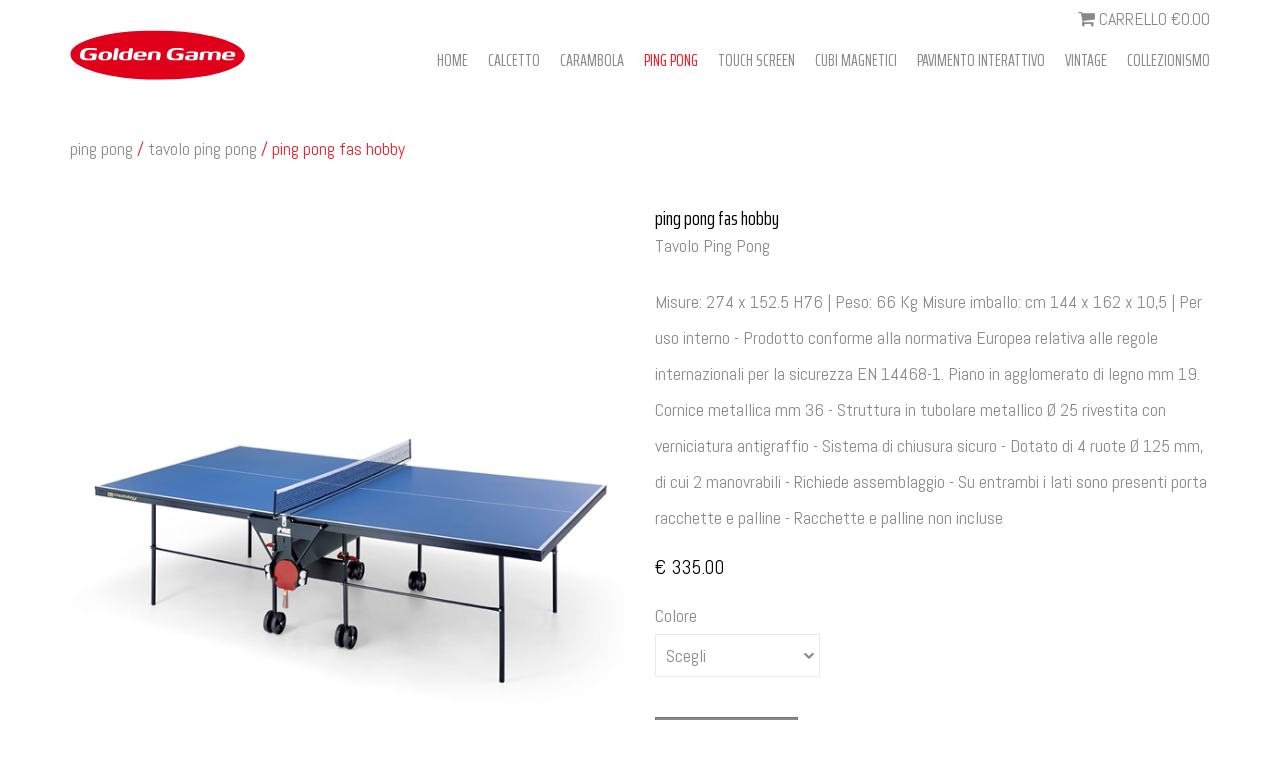

--- FILE ---
content_type: text/html
request_url: https://goldengamestore.com/it/ping-pong/tavolo-ping-pong/ping-pong-fas-hobby/?category=53&sku=3
body_size: 3967
content:
<!doctype html>
<html xmlns="http://www.w3.org/1999/xhtml" xmlns:og="http://opengraphprotocol.org/schema/" xmlns:fb="http://www.facebook.com/2008/fbml" lang="it">
<!--[if IE 9]><html class="lt-ie10" lang="it" ><![endif]-->
	<head>
	<base href="https://goldengamestore.com/">		<meta charset="utf-8" />
		<meta http-equiv="X-UA-Compatible" content="IE=edge">
		<meta name="viewport" content="width=device-width, initial-scale=1.0" />
		
		<meta property="og:title" content="Vendita Online di Calcetti, biliardi, Calcio Balilla, Ping Pong per casa e attività commerciali - Golden Game" />
		<meta property="og:type" content="website" />
		<meta property="og:url" content="https://goldengamestore.com/it/ping-pong/tavolo-ping-pong/ping-pong-fas-hobby/?category=53&sku=3" />
			<meta property="og:image" content="https://goldengamestore.com/files/logo/golden-game-new-logo.svg" />
		<meta property="og:description" content="" />

		<meta name="keywords" content="">
		<meta name="description" content="">
		<title>Vendita Online di Calcetti, biliardi, Calcio Balilla, Ping Pong per casa e attività commerciali - Golden Game</title>

		<link rel="shortcut icon" href="files/favicon.ico">
		<link rel="apple-touch-icon" href="files/apple-touch-icon.png" />
		
		<link rel="stylesheet" href="https://modulary.controlweb.me/data/htmlsite/32/css/bootstrap.min.css">
		<link rel="stylesheet" href="https://modulary.controlweb.me/data/htmlsite/32/css/layerslider.css">
		<link rel="stylesheet" href="https://modulary.controlweb.me/data/htmlsite/32/css/font-awesome.min.css">
		<link rel="stylesheet" href="/index.php?fuseaction=css" />

		<!-- HTML5 shim and Respond.js for IE8 support of HTML5 elements and media queries -->
		<!-- WARNING: Respond.js doesn't work if you view the page via file:// -->
		<!--[if lt IE 9]>
		<script src="https://oss.maxcdn.com/html5shiv/3.7.2/html5shiv.min.js"></script>
		<script src="https://oss.maxcdn.com/respond/1.4.2/respond.min.js"></script>
		<![endif]-->
	</head>
	<body class="no-scroll">
		<div class="wait">
			<div class="spinner">
				<div class="double-bounce1"></div>
				<div class="double-bounce2"></div>
			</div>
		</div>

		<header class="">
		<nav class="navbar navbar-default navbar-fixed-top">
	<div class="container">	
		
				
						<div class="cnt-social-top" style="width:100%">
					<ul class="social-top">
												<li class="hidden-xs hidden-sm"><a href="/it/cart/"><i class="fa fa-shopping-cart" aria-hidden="true"></i> CARRELLO <span class="simpleCart_grandTotal"></span></a></li>
															</ul>
				</div>
				<div class="navbar-header">
			<button type="button" class="navbar-toggle collapsed" data-toggle="collapse" data-target="#menu" aria-expanded="false">
				<span class="bar bar-1"></span>
				<span class="bar bar-2"></span>
				<span class="bar bar-3"></span>
			</button>

						<a href="it/" class="navbar-brand">
					<img src="/files/logo/golden-game-new-logo.svg" class="normal" alt="Vendita Online di Calcetti, biliardi, Calcio Balilla, Ping Pong per casa e attività commerciali - Golden Game">
					<img src="/files/logo/golden-game-new-logo@2x.svg" class="retina" alt="Vendita Online di Calcetti, biliardi, Calcio Balilla, Ping Pong per casa e attività commerciali - Golden Game">
				</a>
				</div>

		<div class="collapse navbar-collapse navbar-right" id="menu">
			<ul class="nav navbar-nav">
				<li data-id="0"><a href="it/">HOME</a></li>
									<li data-id="98"><a href="/it/calcetto/" target="_self">CALCETTO</a></li>
										<li data-id="99"><a href="/it/carambola-biliardo/" target="_self">CARAMBOLA</a></li>
										<li data-id="100"><a href="/it/ping-pong/" target="_self">PING PONG</a></li>
										<li data-id="101"><a href="/it/touch-screen/" target="_self">TOUCH SCREEN</a></li>
										<li data-id="102"><a href="/it/cubi-magnetici/" target="_self">CUBI MAGNETICI</a></li>
										<li data-id="103"><a href="/it/pavimento-interattivo/" target="_self">PAVIMENTO INTERATTIVO</a></li>
										<li data-id="97"><a href="/it/vintage/" target="_self">VINTAGE</a></li>
										<li data-id="63"><a href="/it/articoli-da-collezione/" target="_self">COLLEZIONISMO</a></li>
												<li class="visible-xs visible-sm" data-id="cart"><a href="/it/cart/">CARRELLO <span class="simpleCart_grandTotal"></span></a></li>
												</ul>
		</div>
	</div>
</nav>

		</header>
		
		<!--  id="G_42" -->
		<main><div class="container" id="G_42__item">
	<div class="row">
		<div class="col-sm-12">
			<div class="breadcrumb">
						<a href="/it/ping-pong/">PING PONG</a> /
				<a href="/it/ping-pong/tavolo-ping-pong/?category=53">Tavolo Ping Pong</a> /
	  			ping pong fas hobby	  		</div>
		</div>
	</div>

	<div class="row">
		<div class="col-md-6">
			<div id="slider" style="width:600px;height:800px"><!-- <div style="background-color:#000;width: 60px;font-size: 24px;padding: 10px;">-15%</div> -->
                        		<div class="ls-slide" data-ls="transition2d:1;slidedelay:3000;">
                        <img src="/static-files/goldengamestore.com//files/hobby-01azzurro_600x800.jpg" class="ls-bg" alt="ping pong fas hobby">
                    </div>
                        		<div class="ls-slide" data-ls="transition2d:1;slidedelay:3000;">
                        <img src="/static-files/goldengamestore.com//files/hobby-02azzurro_600x800.jpg" class="ls-bg" alt="ping pong fas hobby">
                    </div>
                        		<div class="ls-slide" data-ls="transition2d:1;slidedelay:3000;">
                        <img src="/static-files/goldengamestore.com//files/hobby-03azzurro_600x800.jpg" class="ls-bg" alt="ping pong fas hobby">
                    </div>
                        		<div class="ls-slide" data-ls="transition2d:1;slidedelay:3000;">
                        <img src="/static-files/goldengamestore.com//files/hobby-01verde_600x800.jpg" class="ls-bg" alt="ping pong fas hobby">
                    </div>
                       	</div>
           				       	<div class="row thumbnails">
			       								<div class="col-xs-3">
								<a href="javascript:void(0);" onclick="$('#slider').layerSlider(1);" data-id="1" class="active">
									<img src="/static-files/goldengamestore.com//files/hobby-01azzurro_120x160.jpg" alt="">
								</a>
							</div>
												<div class="col-xs-3">
								<a href="javascript:void(0);" onclick="$('#slider').layerSlider(2);" data-id="2" class="">
									<img src="/static-files/goldengamestore.com//files/hobby-02azzurro_120x160.jpg" alt="">
								</a>
							</div>
												<div class="col-xs-3">
								<a href="javascript:void(0);" onclick="$('#slider').layerSlider(3);" data-id="3" class="">
									<img src="/static-files/goldengamestore.com//files/hobby-03azzurro_120x160.jpg" alt="">
								</a>
							</div>
												<div class="col-xs-3">
								<a href="javascript:void(0);" onclick="$('#slider').layerSlider(4);" data-id="4" class="">
									<img src="/static-files/goldengamestore.com//files/hobby-01verde_120x160.jpg" alt="">
								</a>
							</div>
										</div>
					</div>
		<div class="col-md-6 simpleCart_shelfItem">
			<div class="title">
				<h1 class="item_name">ping pong fas hobby</h1>
				<p><a href="/it/ping-pong/tavolo-ping-pong/?category=53">Tavolo Ping Pong</a></p>
			</div>

			<div class="description">
				<p><p>Misure: 274 x 152.5 H76 | Peso: 66 Kg Misure imballo: cm 144 x 162 x 10,5 | Per uso interno - Prodotto conforme alla normativa Europea relativa alle regole internazionali per la sicurezza EN 14468-1. Piano in agglomerato di legno mm 19. Cornice metallica mm 36 - Struttura in tubolare metallico Ø 25 rivestita con verniciatura antigraffio - Sistema di chiusura sicuro - Dotato di 4 ruote Ø 125 mm, di cui 2 manovrabili - Richiede assemblaggio - Su entrambi i lati sono presenti porta racchette e palline - Racchette e palline non incluse</p></p>
			</div>
						<div class="price">
										<p class="h1 item_price">€ 335.00</p>
						<input type="hidden" name="item_price_base" value="335.00">
								</div>
		
						<div class="item_id-page">100</div>
				<div class="item_id-category">53</div>
				<div class="item_id-item">3</div>
				<div class="item_image">/static-files/goldengamestore.com//files/hobby-01azzurro_0x80.jpg</div>
				<div class="item_image-cached">/static-files/goldengamestore.com//files/hobby-01azzurro_0x80.jpg</div>
				<div class="item_weight"></div>
				<div class="item_code"></div>

								<div class="row variant">
						<div class="col-sm-4">
							<p>Colore</p>
							<select class="form-control item_var1">
								<option value="">Scegli</option>
																<option value="blu" data-add="">blu</option>
																<option value="verde" data-add="">verde</option>
														</select>
						</div>
						<div class="col-sm-8"></div>
					</div>
			
				<div class="cnt-action">
					<div class="add">
						<a href="" class="btn item_add_button">Aggiungi al carrello</a>
						<a href="javascript:;" class="item_add"></a>
					</div>
					<!--<div class="added"><span></span>&nbsp;</div>-->
				</div>
						</div>
	</div>
</div>

<div class="modal fade" id="modal_cart" tabindex="-1" role="dialog" aria-labelledby="">
	<div class="modal-dialog" role="document">
		<div class="modal-content">
			<div class="modal-header">
				<h3 class="modal-title" id="">CARRELLO</h3>
			</div>
			<div class="modal-body">
				<div class="added"><span></span>&nbsp;</div>
			</div>
			<div class="modal-footer">
				<button type="button" class="btn" data-dismiss="modal">Chiudi</button>
				<button type="button" class="btn" id="gotocheckout">Vai al carrello</button>
			</div>
		</div>
	</div>
</div>

<div class="modal fade" id="modal_cart_vars" tabindex="-1" role="dialog" aria-labelledby="">
	<div class="modal-dialog" role="document">
		<div class="modal-content">
			<div class="modal-header">
				<h3 class="modal-title" id="">CARRELLO</h3>
			</div>
			<div class="modal-body">
				<span>Seleziona variante</span>
			</div>
			<div class="modal-footer">
				<button type="button" class="btn" data-dismiss="modal">Chiudi</button>
			</div>
		</div>
	</div>
</div></main>

		<footer>
		<div class="container">
	<div class="row">
		<div class="col-md-8">
			<h3>GOLDEN GAME srl<br />
Via Leonardo Da Vinci, 48<br />
36022 CASSOLA (VI) Italy<br />
Tel. +39 424 51 00 80<br />
info@goldengame.eu<br />
P.IVA 00929700243<br />
<br />
<br />
© Goldengame 2019 </h3>
			<ul>



						</ul>
		</div>
		<div class="col-md-4 text-right">
			<ul class="social">
						</ul>
		</div>
	</div>
</div>
		</footer>
		
		<!-- Javascript -->
		<script src="https://modulary.controlweb.me/data/htmlsite/32/javascript/jquery.min.js"></script>
		<script src="https://modulary.controlweb.me/data/htmlsite/32/javascript/bootstrap.min.js"></script>
		<script src="https://modulary.controlweb.me/data/htmlsite/32/javascript/isotope.min.js"></script>
		<script src="https://modulary.controlweb.me/data/htmlsite/32/javascript/jquery.lightbox.min.js"></script>
		<script src="https://modulary.controlweb.me/data/htmlsite/32/javascript/jquery.lightbox.activator.js"></script>
		<script src="https://modulary.controlweb.me/data/htmlsite/32/javascript/jquery.dotdotdot.min.js"></script>
		<script src="https://modulary.controlweb.me/data/htmlsite/32/javascript/jquery.matchHeight.min.js"></script>
		<script src="https://modulary.controlweb.me/data/htmlsite/32/javascript/jquery.validate.js"></script>
		<script src="https://modulary.controlweb.me/data/htmlsite/32/javascript/imagesloaded.min.js"></script>
		<script src="https://modulary.controlweb.me/data/htmlsite/32/javascript/greensock.js"></script>
		<script src="https://modulary.controlweb.me/data/htmlsite/32/javascript/layerslider.kreaturamedia.jquery.js"></script>
		<script src="https://modulary.controlweb.me/data/htmlsite/32/javascript/layerslider.transitions.js"></script>		
		<script src="https://maps.googleapis.com/maps/api/js?key=AIzaSyDqkRtr73Rb91cXsVKE6mn-yctR6oPP2oo"></script>
		<script src='https://www.google.com/recaptcha/api.js'></script>
		<script src="https://modulary.controlweb.me/data/htmlsite/32/javascript/infobox.js"></script>
		<script src="https://modulary.controlweb.me/data/htmlsite/32/javascript/markerclusterer.js"></script>
		<script src="https://modulary.controlweb.me/data/htmlsite/32/javascript/simpleCart.min.js"></script>
		<script src="https://modulary.controlweb.me/data/htmlsite/32/javascript/jquery.colorbox.js"></script>
		<script src="/index.php?fuseaction=js_functions&locale=it_IT"></script>
		<script>
			// menu > active
			$('li[data-id="100"]').addClass('active');
		</script>

	<script>
			WebFontConfig = {
			google: {
				families: [ "Abel:100,200,300,400,700,200italic,400italic,700italic:latin","Saira Extra Condensed:100,200,300,400,700,200italic,400italic,700italic:latin","Slabo 27px:100,200,300,400,700,200italic,400italic,700italic:latin" ]
			},
			active: function() {
				//init();
			}
		};
		(function() {
			var wf = document.createElement('script');
			wf.src = ('https:' == document.location.protocol ? 'https' : 'http') +
			'://ajax.googleapis.com/ajax/libs/webfont/1/webfont.js';
			wf.type = 'text/javascript';
			wf.async = 'true';
			var s = document.getElementsByTagName('script')[0];
			s.parentNode.insertBefore(wf, s);
		})();
	</script>
		<script>
			(function(i,s,o,g,r,a,m){i['GoogleAnalyticsObject']=r;i[r]=i[r]||function(){
			(i[r].q=i[r].q||[]).push(arguments)},i[r].l=1*new Date();a=s.createElement(o),
			m=s.getElementsByTagName(o)[0];a.async=1;a.src=g;m.parentNode.insertBefore(a,m)
			})(window,document,'script','//www.google-analytics.com/analytics.js','ga');

			ga('create', 'UA-110339054-62', 'goldengamestore.com');
			if(document.cookie.indexOf('displayCookieConsent') < 0){
				ga('set', 'anonymizeIp', true);
			}
			ga('send', 'pageview');
		</script>

		</body>
</html>

--- FILE ---
content_type: text/css
request_url: https://goldengamestore.com/index.php?fuseaction=css
body_size: 7717
content:

html, body, div, span, applet, object, iframe, h1, h2, h3, h4, h5, h6, p, blockquote, pre, a, abbr, acronym, address, big, cite, code, del, dfn, em, img, ins, kbd, q, s, samp, small, strike, strong, sub, sup, tt, var, b, u, i, center, dl, dt, dd, ol, ul, li, fieldset, form, label, legend, table, caption, tbody, tfoot, thead, tr, th, td, article, aside, canvas, details, embed, figure, figcaption, footer, header, hgroup, menu, nav, output, ruby, section, summary, time, mark, audio, video {margin: 0;padding: 0;border: 0;font-size: 100%;font: inherit;vertical-align: baseline;}
article, aside, details, figcaption, figure, footer, header, hgroup, menu, nav, section{display:block;}
ol,ul{list-style:none;}
table {border-collapse:collapse;border-spacing:0;}

body{font-family:"Abel",sans-serif;color:#898989;background-color:#ffffff;}

@media screen and (min-width:992px) {
  body{display:flex;min-height: 100vh;flex-direction: column;line-height: 1;}
  main{flex:1 0 0;-ms-flex:1 0 0;}
}

/* CUSTOM */
@media screen and (max-width:1200px) {
.container-fluid>.navbar-collapse, .container-fluid>.navbar-header, .container>.navbar-collapse, .container>.navbar-header{margin-left: -20px;}
}
@media screen and (max-width:992px){
  .carousel-caption{top: 98%!important;}
  h1{font-size: 30px!important;margin-bottom: 130px!important;}
}

/*END CUSTOM*/

h1, h2, h3, h4, h5, h6{font-family:"Saira Extra Condensed",sans-serif;color:#000000;}
h1{font-size:20px;}

b,strong{font-weight:700;}

input{line-height:150%}

a{color:#898989;transition: color .4s ease;}
a:hover{text-decoration:none;color:#ee1d24;transition:color .4s ease;}

p{font-family: "Abel",sans-serif;color:#898989;font-size:18px;line-height:36px;}

/* loading */
.pace {-webkit-pointer-events: none;pointer-events: none;-webkit-user-select: none;-moz-user-select: none;-ms-user-select: none;user-select: none;}
.wait {position: fixed;left: 0px;top: 0px;width: 100%;height: 100%;z-index:9999;background: #ffffff;}
.wait .spinner{width:40px;height: 40px;position:absolute;top:50%;left:50%;margin-top:-20px;margin-left:-20px;}
.wait .spinner .double-bounce1,.wait .spinner .double-bounce2 {width: 100%;height: 100%;border-radius: 50%;background-color:#898989;opacity: 0.6;position: absolute;top: 0;left: 0;-webkit-animation: sk-bounce 2.0s infinite ease-in-out;animation: sk-bounce 2.0s infinite ease-in-out;}
.wait .spinner .double-bounce2{-webkit-animation-delay: -1.0s;animation-delay: -1.0s;}
@-webkit-keyframes sk-bounce{0%, 100% { -webkit-transform: scale(0.0) }50% { -webkit-transform: scale(1.0) }}
@keyframes sk-bounce {0%, 100% { transform: scale(0.0);-webkit-transform: scale(0.0);} 50% { transform: scale(1.0);-webkit-transform: scale(1.0);}}

/* footer */
footer{padding:50px 0 20px 0;line-height:100%;background:#ffffff}
footer h3,footer ul li{font-size: 13px;font-family: Abel, sans-serif;color:#cccccc;}
footer ul{font-size:0}
footer ul li{display: inline-block;margin-left:10px}
footer ul li:first-child{margin-left:0}
footer ul.social li a{font-size:18px;}
@media screen and (max-width: 991px) {
  footer .text-right{text-align:left;margin-top:15px;}
}

.grecaptcha-badge{z-index:1;}

/* cookies and privacy */
.cookies-and-privacy{text-align:justify}

/* shared */
      .text-columns{-webkit-column-count:1;-moz-column-count:1;column-count:1;-webkit-column-gap:0;-moz-column-gap:0;column-gap:0;}

.padding-md{padding: 50px 0 !important;}
.padding-md-top{padding: 50px 0 0 0!important;}
.padding-sm{padding: 20px 0 !important;}
.padding-sm-top{padding: 20px 0 0 0 !important;}

@media screen and (max-width: 991px) {
  .padding-md{padding: 30px 0 !important;}
}

/* carousel */
/*#carousel .item {background-position: center top;background-repeat: no-repeat;background-size: cover;width:100%;height:500px;}*/
#carousel .item img{width:100%;padding-top: 20px;}
.carousel-caption{left: 15px;right: 15px;top:40%;text-align: center}
.carousel-caption h1{text-shadow:none;font-size:32px;color:#333;text-shadow: 0.3px 0.3px #ccc;}
/*.carousel-arrows{position:relative;width:50px;height:100%;margin:0 auto;}*/
.carousel-arrows{position:absolute;bottom:100px;width:50px;left:50%;margin-left:-25px;}
.carousel-left,.carousel-right{position: absolute;z-index: 15;color:#000000;}
.carousel-left:hover,.carousel-right:hover{color:#ee1d24;}
.carousel-left:focus,.carousel-right:focus{outline: none;color:#ee1d24;}
.carousel-left{left: 0;}
.carousel-right{right: 0;}

@media(max-width:767px) {
  /*#carousel .item {height: 500px;}*/
  .carousel-caption h1{display:block}
  /*.carousel-caption img {width: 80%}*/
  .carousel-left, .carousel-right{font-size: 24px;}
  .carousel-arrows{bottom:50px;}
}
/*
@media(max-width:479px) {
  #carousel .item{height:200px;}
  .carousel-caption {top: 75px;}
  .carousel-arrows{top:90%;}
}
*/

/* instagram */
#instagram img{width:100%;display:block;opacity:1;transition:opacity .4s ease;}
#instagram img:hover{opacity:.8;transition:opacity .4s ease;}

/* lightbox */
#imagelightbox{cursor:pointer;position:fixed;z-index:10000;-ms-touch-action:none;touch-action:none;}
#imagelightbox-overlay{background-color:#ffffff;position:fixed;z-index:9998;top:0;right:0;bottom:0;left:0}
#imagelightbox-close{position:fixed;z-index:10002;top:2.5em;right:2.5em;cursor:pointer;}
#imagelightbox-overlay,#imagelightbox-close{-webkit-animation:fade-in .25s linear;animation:fade-in .25s linear}

.imagelightbox-arrow{display:none;position:fixed;z-index:10001;top:50%;cursor:pointer;padding:2.5em;margin-top:-2.5em;}
.imagelightbox-arrow.imagelightbox-arrow-left{left:0}
.imagelightbox-arrow.imagelightbox-arrow-right{right:0}

#imagelightbox-caption{text-align: center;color: #898989;position: fixed;z-index: 10001;left: 0;right: 0;bottom: 0;padding: 1.250em;font-size: 18px;}

#imagelightbox-close:hover,.imagelightbox-arrow:hover{color:#ee1d24;transition:color .4s ease;}

@-webkit-keyframes fade-in{from{opacity:0}to{opacity:1}}
@keyframes fade-in{from{opacity:0}to{opacity:1}}

@media only screen and (max-width:41.250em){
    #container{width:100%}
    #imagelightbox-close{top:1.25em;right:1.25em}
    .imagelightbox-arrow{padding:1.25em;margin-top:-1.25em;}
}

/* color box */
#colorbox, #cboxOverlay, #cboxWrapper{position:absolute; top:0; left:0; z-index:9999; overflow:hidden; -webkit-transform: translate3d(0,0,0);}
#cboxWrapper {max-width:none;}
#cboxOverlay{position:fixed; width:100%; height:100%;}
#cboxMiddleLeft, #cboxBottomLeft{clear:left;}
#cboxContent{position:relative;}
#cboxLoadedContent{overflow:auto; -webkit-overflow-scrolling: touch;}
#cboxTitle{margin:0;}
#cboxLoadingOverlay, #cboxLoadingGraphic{position:absolute; top:0; left:0; width:100%; height:100%;}
#cboxPrevious, #cboxNext, #cboxClose, #cboxSlideshow{cursor:pointer;}
.cboxPhoto{float:left; margin:auto; border:0; display:block; max-width:none; -ms-interpolation-mode:bicubic;}
.cboxIframe{width:100%; height:100%; display:block; border:0; padding:0; margin:0;}
#colorbox, #cboxContent, #cboxLoadedContent{box-sizing:content-box; -moz-box-sizing:content-box; -webkit-box-sizing:content-box;}
#cboxOverlay{background:#fff; opacity: 0.9; filter: alpha(opacity = 90);}
#colorbox{outline:0;}
#cboxContent{margin-top:32px; overflow:visible; background:#000;}
.cboxIframe{background:#fff;}
#cboxError{padding:50px; border:1px solid #ccc;}
#cboxLoadedContent{background:#000; padding:1px;}
/*#cboxLoadingGraphic{background:url(images/loading.gif) no-repeat center center;}*/
#cboxLoadingOverlay{background:#000;}
#cboxTitle{position:absolute; top:-22px; left:0; color:#000;}
#cboxCurrent{position:absolute; top:-22px; right:205px; text-indent:-9999px;}
#cboxPrevious, #cboxNext, #cboxSlideshow, #cboxClose {border:0; padding:0; margin:0; overflow:visible; text-indent:-9999px; width:20px; height:20px; position:absolute; top:-20px; background:url(images/controls.png) no-repeat 0 0;}
#cboxPrevious:active, #cboxNext:active, #cboxSlideshow:active, #cboxClose:active {outline:0;}
#cboxPrevious{background-position:0px 0px; right:44px;}
#cboxPrevious:hover{background-position:0px -25px;}
#cboxNext{background-position:-25px 0px; right:22px;}
#cboxNext:hover{background-position:-25px -25px;}
#cboxClose{background-position:-50px 0px; right:0;}
#cboxClose:hover{background-position:-50px -25px;}
.cboxSlideshow_on #cboxPrevious, .cboxSlideshow_off #cboxPrevious{right:66px;}
.cboxSlideshow_on #cboxSlideshow{background-position:-75px -25px; right:44px;}
.cboxSlideshow_on #cboxSlideshow:hover{background-position:-100px -25px;}
.cboxSlideshow_off #cboxSlideshow{background-position:-100px 0px; right:44px;}
.cboxSlideshow_off #cboxSlideshow:hover{background-position:-75px -25px;}

/* cookies */
#cookieChoiceInfo{bottom:0px;padding:20px 15px !important;background-color:#ebebeb;font-family: "Abel",sans-serif;color:#898989;font-size:14px;line-height:36px;}
#cookieChoiceDismiss{color:#ee1d24;}
#cookieChoiceInfo a{color:#ee1d24;}

@media (max-width: 979px) {
  #cookieChoiceInfo{text-align:justify !important;}
}

/* menu */
body {padding-top:110px;}

/* logout */
header .cnt-logout-top{position:relative;float:left;width:100%;height:20px;padding-top:10px;}
header .cnt-logout-top ul{font-size:0}
header .cnt-logout-top ul li{display: inline-block;margin-left:10px}
header .cnt-logout-top ul li:first-child{margin-left:0}
header .cnt-logout-top ul.logout-top{text-align:left}
header .cnt-logout-top ul.logout-top li a{font-size:18px;}
header .cnt-logout-top ul.logout-top li i.fa-lock{display:none}
header .cnt-logout-top ul.logout-top li:hover i.fa-lock{display:block}
header .cnt-logout-top ul.logout-top li:hover i.fa-unlock{display:none}

/* top social */
header .cnt-social-top{position:relative;float:left;width:100%;height:20px;padding-top:10px;}
header .cnt-social-top ul{font-size:0}
header .cnt-social-top ul li{display: inline-block;margin-left:10px}
header .cnt-social-top ul li:first-child{margin-left:0}
header .cnt-social-top ul.social-top{text-align:right}
header .cnt-social-top ul.social-top li a{font-size:18px;}

/* menu > brand */
header nav.navbar-default a.navbar-brand {height: 80px;line-height: 80px;padding-top:10px;padding-bottom:10px;}
header nav.navbar-default a.navbar-brand img {max-height: 60px;width: auto;}
header nav.navbar-default a.navbar-brand img.normal {display: block;}
header nav.navbar-default a.navbar-brand img.retina {display: none;}
header nav.navbar-default a.navbar-brand:focus {outline: none;}
@media (-webkit-min-device-pixel-ratio: 2), (min-resolution: 192dpi) {
  header nav.navbar-default a.navbar-brand img.normal {display: none;}
  header nav.navbar-default a.navbar-brand img.retina {display: block;}
}

/* menu > toggle */
header nav .navbar-toggle{width: 22px;height: 22px;cursor: pointer;margin-top: 29px;border:0;}
.navbar-default .navbar-toggle:hover,.navbar-default .navbar-toggle:focus{background-color:transparent;}

header nav .navbar-toggle .bar {position: absolute;background:#898989;width: 22px;height: 2px;left: 0;transition: all 0.4s;-webkit-transition: all 0.4s;-moz-transition: all 0.4s;}
header nav .navbar-toggle:hover .bar{background:#ee1d24;}
header nav .navbar-toggle .bar.bar-1 {top: 2px;}
header nav .navbar-toggle .bar.bar-2 {top: 9px;}
header nav .navbar-toggle .bar.bar-3 {top: 16px;}

header nav.nav-open .navbar-toggle .bar.bar-1 {transform: translateY(7px) translateX(0) rotate(45deg);-webkit-transform: translateY(7px) translateX(0) rotate(45deg);-moz-transform: translateY(7px) translateX(0) rotate(45deg);}
header nav.nav-open .navbar-toggle .bar.bar-2 {opacity: 0;}
header nav.nav-open .navbar-toggle .bar.bar-3 {transform: translateY(-7px) translateX(0) rotate(-45deg);-webkit-transform: translateY(-7px) translateX(0) rotate(-45deg);-moz-transform: translateY(-7px) translateX(0) rotate(-45deg);}

/* menu > collapse */
.navbar-collapse{border:0;background-color:#ffffff}
.navbar-collapse ul{margin:0;}

@media (min-width: 979px) {
  ul.nav li.dropdown:hover > ul.dropdown-menu {
    display: block;
  }
}
@media (min-width: 768px) {
  .navbar-toggle {margin:0;}
  .navbar-nav > li > ul > li:first-child{display:none}
}

@media (max-width: 991px) {
  .navbar-header {float: none;}
  .navbar-left,.navbar-right {float: none !important;}
  .navbar-toggle {display: block;}
  .navbar-fixed-top {top: 0;border-width:0;}
  .navbar-collapse.collapse {display: none !important;}
  .navbar-nav {float: none !important;margin-top: 7.5px;}
  .navbar-nav>li {float: none;margin-left: 10px}
  .navbar-nav>li>a {padding-top: 10px;padding-bottom: 10px;}
  .collapse.in{display:block !important;}
}

.navbar-nav li a{font-family:"Saira Extra Condensed",sans-serif;}


/* menu > dropdown */
.navbar-nav .dropdown-menu{font-size:17px;background-color:#f5f5f5;border:0;/*border-top:3px solid #ee1d24;*/margin:0;border-radius:0;-webkit-box-shadow: none;box-shadow: none;}

@media (max-width: 991px) {
  .navbar-nav .open .dropdown-menu {position: static;float: none;width: auto;margin-top: 0;background-color: transparent;border: 0;-webkit-box-shadow: none;box-shadow: none;margin: 10px}
  .navbar-nav .open .dropdown-menu > li > a,.navbar-nav .open .dropdown-menu .dropdown-header {padding: 5px 15px 5px 25px;}
  .navbar-nav .open .dropdown-menu > li > a {line-height:17px;}
  .navbar-nav .open .dropdown-menu > li > a:hover,.navbar-nav .open .dropdown-menu > li > a:focus {background-image: none;}
}

header nav.navbar-default{height:100px;box-shadow: none;border-radius: 0;background-image: none;/*background-color: transparent;*/background-color:#ffffff;border: none;margin-bottom: 0;/*letter-spacing: 1px;*/}
.navbar-nav > li{padding:0;}
.navbar-nav > li > a {padding:10px 0;line-height: 17px;font-size:17px;outline:none;}

.navbar-default .navbar-nav > li > a{color:#898989;}

@media (min-width: 991px) {
  .navbar-nav .dropdown-menu{left: 50%;right: auto;text-align: center;transform: translate(-50%, 0);}

  .navbar-nav > li > a {margin-left:10px;margin-right:10px;padding: 31.5px 0;}
  .navbar-nav > li:nth-last-child(2) a{margin-right:0;}
  .navbar-nav > li:last-child > a{margin-right:0}
}

.navbar-default .navbar-nav > li:hover > a,.navbar-default .navbar-nav > li > a:hover,.navbar-default .navbar-nav > li > a:focus {color: #ee1d24;background-color: transparent;}
.navbar-default .navbar-nav > .active > a,.navbar-default .navbar-nav > .active > a:hover,.navbar-default .navbar-nav > .active > a:focus {color: #ee1d24;background-color: transparent;}
.navbar-default .navbar-nav > .open > a{color: #898989;background-color: transparent;}
.navbar-default .navbar-nav > .open > a:hover,.navbar-default .navbar-nav > .open > a:focus{color: #ee1d24;background-color: transparent;}

.navbar-default .navbar-nav .dropdown-menu > li > a {color: #898989;outline:none;}
.navbar-default .navbar-nav .dropdown-menu > li > a:hover,.navbar-default .navbar-nav .dropdown-menu > li > a:focus {color: #ee1d24;background-color: transparent;}

.navbar-default .navbar-nav .open .dropdown-menu{padding:0;}
.navbar-default .navbar-nav .open .dropdown-menu > li > a:hover,.navbar-default .navbar-nav .open .dropdown-menu > li > a:focus {color: #ee1d24;background-color: transparent;}

@media (max-width: 991px) {
  /*
  .navbar-default .navbar-nav .dropdown-menu > li > a {padding:0 0 10px 0;}
  .navbar-nav > li > a {text-align:center;}
  .navbar-default .navbar-nav .dropdown-menu > li > a {text-align:center;}
  */
  .navbar-default .navbar-nav .dropdown-menu > li > a {padding:0 0 10px 0;}
}
@media (min-width: 992px) {
  .navbar-default .navbar-nav .dropdown-menu{padding:0;}
}

/* N_59 */
#N_59 h3{text-shadow:none;color:#000000;font-size:20px;}

/* N_59 > top news */
#N_59 .col-md-4 .cnt-image{position:relative;width:100%;}
#N_59 .col-md-4 .image{position:relative;width:100%;height:0;padding-bottom:56.25%;background-size:cover;background-position:center center;transition:opacity .4s ease;}
#N_59 .col-md-4 .image img{position:relative;width:100%;height:100%;}

#N_59 .col-md-4 .video_home{margin-bottom:20px;}
#N_59 .col-md-4 .video_home img{position:absolute;width:auto;height:auto;top:50%;left:50%;margin-top:-20px;margin-left:-20px}

#N_59 .col-md-4 .text{text-align:justify;}
#N_59 .col-md-4 .text p.data{opacity:.8;}
#N_59 .col-md-4 .text.ellipsis{height:85px;padding-top:5px;margin-bottom:30px;}
#N_59 .col-md-4 .text.ellipsis a{text-decoration:underline;}
#N_59 .col-md-4 .text h2{text-align:left;text-shadow:none;color:#000000;font-size:20px;line-height:150%;transition:color .4s ease;}

#N_59 .col-md-4:hover h2{color:#ee1d24;transition:color .4s ease;}
#N_59 .col-md-4:hover .image{opacity:.8;transition:opacity .4s ease;}

@media(max-width:767px) {
  #N_59 .col-md-4 .text.ellipsis{margin-bottom:30px}
}

/* N_59 > list */
#N_59 .item,#N_59 .paginator{text-align:justify;padding:30px;}
#N_59 .item .image{transition:opacity .4s ease;}
#N_59 .item .image img{width:100%;}
#N_59 .item h2,#N_59 .item p.data{line-height:150%;margin:0;padding:0;}
#N_59 .item p.data{opacity:.8;text-align:right;font-size:20px;}

#N_59 .item:hover h2{color:#ee1d24;transition:color .4s ease;}
#N_59 .item:hover .image{opacity:.8;transition:opacity .4s ease;}

#N_59 .paginator{font-size:18px;}
#N_59 .paginator .text-center span,#N_59 .paginator .text-center a{display:inline-block;margin:0 3px;}
#N_59 .paginator span{color:#ee1d24}
#N_59 .paginator a.disabled{opacity:.8;cursor:default;}
#N_59 .paginator a.disabled:hover{color:#898989;}

@media screen and (max-width: 991px) {
  #N_59 .item,#N_59 .paginator{padding-right:0;padding-left:0;}
  #N_59 .item p.data{text-align:left;font-size:18px}
}

/* N_59 > details */
#P_82 .title h1 a,#P_82 .title h1 span{color:#000000;opacity:0.8}
#P_82 .title p.data,#P_82 .title h1{line-height:150%;margin:0;padding:0;}
#P_82 .title p.data{opacity:.8;text-align:right;font-size:20px;}

@media screen and (max-width: 991px) {
  #P_82 .title p.data{text-align:left;font-size:18px}
}

@media (min-width: 992px) {
  #P_82 .addthis_inline_share_toolbox{float:right;}
}

/* G_41 */
#G_41{overflow:hidden;}
#G_41 .cnt-description{margin-top:30px;margin-bottom:30px;text-align:justify}
#G_41 .items.padding-top{padding-top:30px}
#G_41 .items .item{overflow: hidden;z-index: 1;width: 33.33333333%;width: calc(33.33333333% - 20px);margin-bottom: 30px;background-color:#898989;}
#G_41 .items .item.col-sm-3{padding-left:0;padding-right:0;width:calc(33.33333333% - 30px);margin-left:15px;margin-right:15px}
#G_41 .items .item img{width: 100%;height: auto;position: relative;z-index: 3;float:left;vertical-align:top;}
#G_41 .items .item .content{position:absolute;height: 50px;width:100%;line-height:50px;padding:0 10px;bottom:0;z-index:2;}
#G_41 .items .item .content.content--mobile-fixed{position:relative;float:left;}
#G_41 .items .item .content h3{font-size:18px;color:#ffffff;}

@media (max-width: 991px) {
  #G_41 .items .item .content.content--mobile-fixed{height:auto;min-height:50px;line-height:1.5;padding:10px;}
}

@media (min-width: 992px) {
  #G_41 .items .item .content,#G_41 .items .item .content.content--mobile-fixed{position:absolute;}
}

@media screen and (max-width: 991px) {
  #G_41 .items .item{width:50%;width:calc(50% - 15px);}
  #G_41 .items .item.col-sm-3{width:50%;width:calc(50% - 30px);}
}
@media screen and (max-width:767px) {
  #G_41 .items .item{width:100%;}
  #G_41 .items .item.col-sm-3{width:100%;margin-left:0;margin-right:0}
}

#G_41 .filters{width:100%;margin:0 auto;text-align:center;}
#G_41 .filters li{position: relative;display: inline-block;margin:0 10px;font-size:18px;color:#898989;cursor:pointer}

/*#G_41 .filters li:before{position: absolute;content:"";width:0;border-bottom: 2px solid #898989;bottom:-4px;left:0;transition: width ease .4s;}
#G_41 .filters li:hover:before,#G_41 .filters li.active:before{width: 100%;border-bottom: 2px solid #ee1d24;transition: width ease .4s;}*/

#G_41 .filters li:hover,#G_41 .filters li.active{color:#ee1d24;transition:color .4s ease;}

@media screen and (max-width:767px) {
  #G_41 .filters li{display:block;margin:20px 0;}
  /*#G_41 .filters li:before,#G_41 .filters li:hover:before,#G_41 .filters li.active:before{border:0;}*/
}

/* P_82 */
#P_82 .background{height:450px;background-position:center center;background-size:cover;background-repeat:no-repeat;}

#P_82 .title{background:#ffffff;padding:45px 30px}
#P_82 .title.has-background{margin-top:-90px;}
#P_82 .description{background:#ffffff;text-align:justify;padding:30px;}
#P_82 .description.no-padding-top{padding-top:0;}
#P_82 .description a{text-decoration:underline;}
#P_82 .description ul{margin-left:20px;list-style:inherit;}
#P_82 .description ul li{line-height:150%}
/*#P_82 .description ul li:before{font-family:'FontAwesome';content:'\f10c';position:absolute;margin:0 10px 0 -20px;color:#898989;}*/

#P_82 .wrapper-video{text-align:justify;padding:45px 30px;}
#P_82 .wrapper-video .video{position:relative;height:0;overflow:hidden;padding-bottom:56.25%;}
#P_82 .wrapper-video .video iframe{position:absolute;width:100%;height:100%;top:0;left:0;}

#P_82 .wrapper-items{padding:45px 30px 15px 30px;}

#P_82 section.dark{background:#f5f5f5;}

@media screen and (max-width: 991px) {
  #P_82 .background{height:350px;}
  #P_82 .title{margin-top:0;}
  #P_82 .title.has-background{margin-top:0;}
  #P_82 .title{padding-bottom:30px}
  #P_82 .title,#P_82 .description,#P_82 .wrapper-video,#P_82 .wrapper-items{padding-right:0;padding-left:0;}
 /* #P_82 .title,#P_82 .description,#P_82 .wrapper-video,#P_82 .wrapper-items{margin-right:15px;margin-left:15px;}*/
}

/* P_82 > carousel */
#P_82 .carousel-arrows{bottom:150px;}

@media(max-width:767px) {
  #P_82 .carousel-arrows{bottom:50px;}
}

/* C_20 */
#P_82 .map{height:450px;background:#f5f5f5;}
#P_82 .map #map{width:100%;height:100%;}

@media screen and (max-width: 991px) {
  #P_82 .map{height:350px;}
}

#C_20 input[type="text"],#C_20 input[type="email"],#C_20 textarea,#C_20 button{width:100%;-webkit-appearance:none;border-radius:0;background-color:#ffffff;border:1px solid #ebebeb;outline:none;font-size:18px;color:#898989;padding:10px;margin-top:20px}
#C_20 textarea{resize:none;vertical-align:top;line-height:150%;}
#C_20 button:hover,#C_20 button:focus{background-color:#f5f5f5;-webkit-box-shadow:none;box-shadow:none;}
/*
::-webkit-input-placeholder {
  color: pink;
}
::-moz-placeholder {
  color: pink;
}
:-ms-input-placeholder {
  color: pink;
}
:-moz-placeholder {
  color: pink;
}
*/
/* C_20 > form > checkbox */
.control{position:relative;display:block;padding-left:30px;cursor:pointer;font-size:18px;margin:20px 0 -2px 0;}
.control input{position:absolute;z-index:-1;opacity:0;}
.control__indicator{position:absolute;top:0;left:0;width:20px;height:20px;background-color:#ffffff;border:1px solid #757575;}
.control:hover input ~ .control__indicator,#C_20 .control input:focus ~ .control__indicator{background-color:#f5f5f5;}
.control__indicator:after{position:absolute;display:none;content:'';}
.control input:checked ~ .control__indicator:after{display:block;}
.control--checkbox .control__indicator:after{top:4px;left:7px;width:4px;height:8px;transform:rotate(45deg);border:solid #ee1d24;border-width:0 2px 2px 0;}

#C_20 #status.error{color:#ee1d24;}

/* Top Contact */
/*#container_top_contact{margin-top:30px;padding-top:30px;border-top:1px solid #f5f5f5}*/
#container_top_contact{margin-top:30px;}
#container_top_contact .map{height:450px;background:#f5f5f5;}
#container_top_contact .map #map{width:100%;height:100%;}

@media screen and (max-width: 991px) {
  #container_top_contact .map{height:350px;}
}

#container_top_contact .main_image{width:100%}

#container_top_contact .title{background:#ffffff;padding:30px 0 25px 0}
#container_top_contact .description{background:#ffffff;text-align:justify;padding-top:30px}

/* Password */
#Password{overflow:hidden;}
#Password .background{height:450px;background-color:#f5f5f5;background-position:center center;background-size:cover;background-repeat:no-repeat;}
#Password .title{background:#ffffff;padding:45px 30px;margin-top:-90px;}
#Password .form{background:#ffffff;text-align:justify;padding:0 30px 30px 30px;}
#Password .form input,#Password .form button{width:100%;-webkit-appearance: none;border-radius:0;background-color:#ffffff;border:1px solid #ebebeb;outline:none;font-size:18px;color:#898989;padding:10px;}
#Password .form button:hover,#Password .form button:focus{background-color:#f5f5f5;-webkit-box-shadow:none;box-shadow:none;}
#Password .form #password-status.error{color:#ee1d24;}

@media screen and (max-width: 991px) {
  #Password .background{display:none}
  #Password .title{margin-top:0;padding:30px}
  #Password .title,#Password .form{padding-right:0;padding-left:0;}

  #Password .form input{margin-bottom:20px}
}

/* Newsletter */
#Newsletter{overflow:hidden;}
#Newsletter .background{height:450px;background-color:#f5f5f5;background-position:center center;background-size:cover;background-repeat:no-repeat;}
#Newsletter .title{background:#ffffff;padding:45px 30px;margin-top:-90px;}
#Newsletter .form{background:#ffffff;text-align:justify;padding:0 30px 30px 30px;}
#Newsletter .form input,#Newsletter .form button{width:100%;-webkit-appearance: none;border-radius:0;background-color:#ffffff;border:1px solid #ebebeb;outline:none;font-size:18px;color:#898989;padding:10px;}
#Newsletter .form button:hover,#Newsletter .form button:focus{background-color:#f5f5f5;-webkit-box-shadow:none;box-shadow:none;}
#Newsletter .form #newsletter-status.error{color:#ee1d24;}

@media screen and (max-width: 991px) {
  #Newsletter .background{display:none}
  #Newsletter .title{margin-top:0;padding:30px}
  #Newsletter .title,#Newsletter .form{padding-right:0;padding-left:0;}

  #Newsletter .form input{margin-bottom:20px}
}

/* G_42 */
p del{color: red;}
#G_42{margin-top:30px;}
#G_42 .categories{background-color:#ffffff;padding:15px 20px;border:1px solid #f5f5f5;}
#G_42 .categories h3{margin:10px 0 20px 0;}
#G_42 .categories ul > li{border-top:1px solid #f5f5f5;padding:10px 0;}
#G_42 .categories ul > li > a{font-size:18px;}
#G_42 .categories ul > li > ul{padding-top:10px}
#G_42 .categories ul > li > ul > li{border:0;padding:0 10px 5px 10px;}

#G_42 .categories ul > li > ul > li > p{position:absolute;right:35px;padding:0;margin:0;display:inline-block;line-height:130%;color:#e1e1e1;}

#G_42 .categories ul > li.active > a,#G_42 .categories ul > li:hover > a{color:#ee1d24;}


#G_42 .item{background-color:#ffffff;border:1px solid #f5f5f5;margin-bottom:30px}
#G_42 .item--image img{width:100%}
#G_42 .item:hover .item--image{opacity:.8;transition:opacity .4s ease;}
#G_42 .item--title{line-height:1;margin:10px 10px 5px 10px;padding:0;font-size:17px;}
#G_42 .item--title a{color:#000000;}
#G_42 .item--category{line-height:1;margin:0 10px 10px 10px;padding:0;}

#G_42 .item--price{margin:0 10px 10px 10px;padding-top:10px;border-top:1px solid #f5f5f5;}
#G_42 .item--price span{font-size:18px;font-weight: 800;}
#G_42 .item--price del{font-size:16px;opacity:.6;color:red;}

@media screen and (max-width:767px) {
  #G_42{margin-top:15px;}
  #G_42 .item{margin-bottom:15px}
}

/* G_42__item */
#G_42__item{margin-top:30px;}
#G_42__item .breadcrumb{border-radius:0;background:#ffffff;padding:0;color:#ee1d24;}
#G_42__item .breadcrumb,#G_42__item .breadcrumb a{font-size:18px;text-transform: lowercase;}

#G_42__item .thumbnails{margin-top:14px;}
#G_42__item .thumbnails img{width:100%;opacity:.4;transition:opacity .4s ease;}
#G_42__item .thumbnails a:hover img,#G_42__item .thumbnails a.active img{opacity:1;transition:opacity .4s ease;}

#G_42__item .title h1{margin-top:30px;}
#G_42__item .description{margin:20px 0;}
#G_42__item .description ul{margin-left:20px;list-style:inherit;}
#G_42__item .description ul li{line-height:150%}
#G_42__item .price p.h1{font-size:20px;color:#000000;margin-bottom:0}

#G_42__item .item_image,#G_42__item .item_image-cached,#G_42__item .item_code,#G_42__item .item_weight,#G_42__item div[class^='item_id-']{display:none}

#G_42__item .variant{margin-top:20px}

#G_42__item .variant select{width:100%;height:auto;-webkit-appearance:none;border-radius:0;background-color:transparent;background:url('[data-uri]') no-repeat center right;border:1px solid #ebebeb;outline:none;font-size:18px;color:#898989;margin:0;padding:8px 10px;box-shadow:none;}
#G_42__item .variant select:focus{outline:0;box-shadow:none;}

#G_42__item .cnt-action{margin-top:40px}
#G_42__item .cnt-action .add .btn{-webkit-appearance: none;border-radius:0;background-color:#898989;border:1px solid #757575;outline:none;font-size:17px;color:#ffffff;padding:10px;}
#G_42__item .cnt-action .add .btn:hover,#G_42__item .cnt-action .add .btn:focus{background-color:#7f7f7f;-webkit-box-shadow:none;box-shadow:none;}

#G_42__item .cnt-action .added{margin:20px 0;color:#898989;}

/* G_42 > modal */
.modal-content{-webkit-border-radius: 0px !important;-moz-border-radius: 0px !important;border-radius: 0px !important;}
.modal .btn{-webkit-appearance: none;border-radius:0;background-color:#898989;border:1px solid #757575;outline:none;font-size:17px;color:#ffffff;padding:10px;}
.modal .btn:hover,.modal .btn:focus{background-color:#7f7f7f;-webkit-box-shadow:none;box-shadow:none;}
.modal .btn a{color:#ffffff}

/* N_64 > list */
#N_64 section{margin-top:30px;}

#N_64 .item{position:relative;float:left;background-color:#ffffff;border:1px solid #f5f5f5;margin-bottom:30px;text-align:justify;}
#N_64 .item--image img{width:100%}
#N_64 .item:hover .item--image{opacity:.8;transition:opacity .4s ease;}
#N_64 .item--title{position:relative;float:left;line-height:1;margin:10px 10px 5px 10px;padding:0;font-size:20px;text-align:left;}
#N_64 .item--title a{color:#000000;}
#N_64 .item--description{position:relative;float:left;margin:0 10px;height:120px;}
#N_64 .item--category{line-height:1;margin:0 10px 10px 10px;padding:0;}

#N_64 .item--price,#N_64 .item--more{position:relative;float:left;width:calc(50% - 20px);margin:0 10px 10px 10px;padding-top:10px;border-top:1px solid #f5f5f5;}
#N_64 .item--price span,#N_64 .item--more span{font-size:18px;}

#N_64 .item--more{float:right;text-align:right}
#N_64 .item--more a{color:#000000;}

@media screen and (max-width:767px) {
  #N_64{margin-top:15px;}
  #N_64 .item{margin-bottom:15px}
}

/* N_64 > details */
#P_82 .reference{margin-bottom:0px}
@media screen and (max-width:991px) {
  #P_82 .reference{margin-bottom:20px}
}
#P_82 table.table:last-child{margin-bottom:50px;}
#P_82 table.table{float:left;width:50%}
@media screen and (max-width:991px) {
  #P_82 table.table{width:100%;margin:0;}
  #P_82 table.table tr td:nth-child(even){width:50%;}
}

#P_82 section.cnt-map{background:#efebe2;padding-top:30px;padding-bottom:30px}
#P_82 section.cnt-map .description{background:#efebe2;}

/* Cart > Checkout */
table{width:100%;border:1px solid #f5f5f5;font-size:18px;}
.headerRow{background-color:#ebebeb}
.headerRow th{padding-top:15px;padding-bottom:15px;color:#000000;}
.itemRow td{padding-top:10px;padding-bottom:10px;vertical-align:middle;}
.itemRow.odd{background-color:#ffffff}
.itemRow.even{background-color:#fafafa}
.itemRow.noPadding td{padding-top:0;}

.item-code{padding-left:10px;}
.item-image{padding:10px;}
.item-image img{float:left;vertical-align:top;}
.item-price,.item-total,.item-decrement,.item-text{text-align:right;}
.item-quantity{text-align:center}
.item-remove{text-align:center;padding:5px 10px;width:40px;}
.item-total{width:100px}

@media(max-width:767px) {
  .item-var1,.item-var2,.item-var3{padding:5px;}
  .item-code,.item-decrement,.item-increment,.item-price{display:none}
  .item-total{width:auto}
}

.cart .h1,.cart h1{margin:30px 0 10px 0;}
.cart .h1{font-size:20px;color:#000000;}

.cnt-payment{position:relative;float:left;width:100%}
.cnt-payment .payment{position:relative;float:left;}
.cnt-payment .payment input{margin-right:10px}
.cnt-payment .payment p{display:inline}

.cart .form input[type="text"],.cart .form input[type="email"],.cart .form textarea,.cart .form button,.cart .form select{width:100%;-webkit-appearance:none;border-radius:0;background-color:#ffffff;border:1px solid #ebebeb;outline:none;font-size:18px;color:#898989;padding:10px;margin-bottom:20px}
.cart .form textarea{resize:none;vertical-align:top;line-height:150%;}
.cart .form button:hover,.cart .form button:focus{background-color:#f5f5f5;-webkit-box-shadow:none;box-shadow:none;}
.cart .form select{background:url('[data-uri]') no-repeat center right;padding:14px 10px;}
.cart .form select:focus{outline:0;box-shadow:none;}

/* Cart > Checkout > form > checkbox */
.cart .form .control{position:relative;display:block;padding-left:30px;cursor:pointer;font-size:18px;margin:0 0 18px 0;}
.cart .form .control input{position:absolute;z-index:-1;opacity:0;}
.cart .form .control__indicator{position:absolute;top:0;left:0;width:20px;height:20px;background-color:#ffffff;border:1px solid #ebebeb;}
.cart .form .control:hover input ~ .control__indicator,.cart .form .control input:focus ~ .control__indicator{background-color:#f5f5f5;}
.cart .form .control__indicator:after{position:absolute;display:none;content:'';}
.cart .form .control input:checked ~ .control__indicator:after{display:block;}
.cart .form .control--checkbox .control__indicator:after{top:4px;left:7px;width:4px;height:8px;transform:rotate(45deg);border:solid #ee1d24;border-width:0 2px 2px 0;}

/* Cart > Coupon */
.cart #coupon--code{max-width:60px;outline:none;border:0;border-bottom:1px solid #f5f5f5;text-align:right;}
.cart #coupon--check{cursor:pointer;}
.cart #coupon--status{font-size:12px;color:#ee1d24;}


--- FILE ---
content_type: image/svg+xml
request_url: https://goldengamestore.com/files/logo/golden-game-new-logo.svg
body_size: 6899
content:
<?xml version="1.0" encoding="utf-8"?>
<!-- Generator: Adobe Illustrator 16.0.0, SVG Export Plug-In . SVG Version: 6.00 Build 0)  -->
<!DOCTYPE svg PUBLIC "-//W3C//DTD SVG 1.1//EN" "http://www.w3.org/Graphics/SVG/1.1/DTD/svg11.dtd">
<svg version="1.1" id="Livello_1" xmlns="http://www.w3.org/2000/svg" xmlns:xlink="http://www.w3.org/1999/xlink" x="0px" y="0px"
	 width="176.167px" height="50px" viewBox="0 0 176.167 50" enable-background="new 0 0 176.167 50" xml:space="preserve">
<g>
	<defs>
		<rect id="SVGID_1_" x="0.281" y="0.397" width="174.999" height="49.359"/>
	</defs>
	<clipPath id="SVGID_2_">
		<use xlink:href="#SVGID_1_"  overflow="visible"/>
	</clipPath>
	<path clip-path="url(#SVGID_2_)" fill="#E1001A" d="M87.565,49.742c48.324,0.422,87.597-10.279,87.715-23.901
		c0.118-13.624-38.958-25.01-87.285-25.432C39.671-0.013,0.401,10.69,0.282,24.312C0.163,37.938,39.241,49.322,87.565,49.742"/>
	<path clip-path="url(#SVGID_2_)" fill="#FFFFFF" d="M26.36,18.507c-0.539-0.107-2.823-0.561-6.032-0.561
		c-7.218-0.02-9.587,2.176-10.255,6.269c-0.711,4.546,1.207,6.14,8.898,6.14c1.507,0,4.523-0.172,5.945-0.451
		c0.97-0.195,1.185-0.711,1.336-1.617l0.495-3.101c0.194-1.272-0.086-1.595-1.636-1.595h-4.783c-0.647,0-0.733,0.258-0.819,0.861
		c-0.108,0.733-0.108,0.884,0.538,0.927l1.66,0.129c0.603,0.042,0.646,0.302,0.56,0.796l-0.194,1.359
		c-0.086,0.494-0.28,0.752-0.883,0.84c-0.582,0.062-1.444,0.129-2.628,0.129c-2.8,0-4.524-0.561-3.92-4.439
		c0.538-3.316,2.024-4.394,5.558-4.394c2.434,0,4.653,0.301,5.88,0.495c0.583,0.108,0.819-0.042,0.927-0.819
		C27.135,18.722,27.049,18.658,26.36,18.507"/>
	<path clip-path="url(#SVGID_2_)" fill="#FFFFFF" d="M37.844,25.94c-0.322,2.132-0.71,3.21-3.015,3.21
		c-2.306,0-2.348-1.078-2.026-3.21c0.367-2.133,0.755-3.232,3.061-3.232C38.168,22.708,38.211,23.807,37.844,25.94 M36.057,21.479
		c-6.076,0-7.022,1.96-7.411,4.439c-0.409,2.478-0.085,4.458,5.989,4.458c6.076,0,7.001-1.98,7.411-4.458
		C42.434,23.44,42.132,21.479,36.057,21.479"/>
	<path clip-path="url(#SVGID_2_)" fill="#FFFFFF" d="M47.045,18.185H46.57c-1.42,0-1.723,0.107-1.916,1.292l-1.466,9.371
		c-0.193,1.184,0.109,1.293,1.616,1.293h0.474c1.422,0,1.702-0.109,1.896-1.293l1.464-9.371
		C48.833,18.292,48.552,18.185,47.045,18.185"/>
	<path clip-path="url(#SVGID_2_)" fill="#FFFFFF" d="M58.486,23.398l-0.798,5.018c-0.043,0.367-0.238,0.453-0.517,0.518
		c-0.173,0.045-0.949,0.15-1.854,0.15c-1.766,0-2.325-0.561-1.917-3.188c0.431-2.606,1.164-3.167,2.93-3.167
		c0.906,0,1.638,0.108,1.81,0.152C58.377,22.944,58.549,23.031,58.486,23.398 M61.501,18.185h-0.475
		c-1.421,0-1.723,0.106-1.917,1.291l-0.259,1.595c-0.042,0.431-0.345,0.517-0.624,0.495c-0.539-0.043-1.122-0.106-2.047-0.106
		c-5.278,0-6.484,1.4-6.959,4.437c-0.494,3.059,0.475,4.459,5.882,4.459c1.551,0,3.082-0.107,4.157-0.236
		c2.026-0.26,2.262-0.668,2.414-1.596l1.421-9.048C63.289,18.291,63.009,18.185,61.501,18.185"/>
	<path clip-path="url(#SVGID_2_)" fill="#FFFFFF" d="M72.728,24.733c-0.086,0.496-0.281,0.56-0.625,0.56h-3.598
		c-0.344,0-0.538-0.064-0.452-0.56c0.258-1.465,1.12-2.025,2.67-2.025C72.446,22.708,72.942,23.375,72.728,24.733 M70.961,21.437
		c-5.581,0-6.83,1.637-7.282,4.481c-0.496,2.994,0.797,4.416,6.225,4.416c2.37,0,4.201-0.26,4.632-0.322
		c0.604-0.109,0.668-0.195,0.775-0.799c0.087-0.623-0.042-0.732-0.538-0.666c-0.668,0.086-2.434,0.258-3.683,0.258
		c-2.327,0-3.77-0.109-3.534-1.701c0.065-0.41,0.323-0.475,0.625-0.475h6.464c1.831,0,1.981-0.066,2.175-1.336
		C77.358,21.824,74.041,21.437,70.961,21.437"/>
	<path clip-path="url(#SVGID_2_)" fill="#FFFFFF" d="M85.654,21.459c-1.658,0-3.489,0.107-4.588,0.28
		c-2.025,0.301-2.262,0.603-2.392,1.529l-0.884,5.58c-0.193,1.186,0.109,1.291,1.617,1.291h0.474c1.422,0,1.702-0.105,1.896-1.291
		l0.818-5.234c0.064-0.431,0.281-0.582,0.646-0.668c0.28-0.065,0.97-0.173,1.745-0.173c1.336,0,2.112,0.303,1.832,2.025l-0.625,4.05
		c-0.194,1.186,0.108,1.291,1.617,1.291h0.473c1.421,0,1.703-0.105,1.896-1.291l0.624-4.136
		C91.191,22.321,89.359,21.459,85.654,21.459"/>
	<path clip-path="url(#SVGID_2_)" fill="#FFFFFF" d="M113.404,18.507c-0.539-0.107-2.821-0.561-6.032-0.561
		c-7.217-0.02-9.586,2.176-10.254,6.269c-0.712,4.546,1.206,6.14,8.896,6.14c1.509,0,4.526-0.172,5.947-0.451
		c0.97-0.195,1.187-0.711,1.335-1.617l0.495-3.101c0.195-1.272-0.086-1.595-1.637-1.595h-4.782c-0.646,0-0.732,0.258-0.82,0.861
		c-0.105,0.733-0.105,0.884,0.541,0.927l1.659,0.129c0.604,0.042,0.646,0.302,0.559,0.796l-0.194,1.359
		c-0.085,0.494-0.279,0.752-0.882,0.84c-0.582,0.062-1.443,0.129-2.628,0.129c-2.801,0-4.525-0.561-3.922-4.439
		c0.54-3.316,2.025-4.394,5.56-4.394c2.434,0,4.653,0.301,5.88,0.495c0.581,0.108,0.818-0.042,0.926-0.819
		C114.181,18.722,114.096,18.658,113.404,18.507"/>
	<path clip-path="url(#SVGID_2_)" fill="#FFFFFF" d="M123.748,28.266c-0.087,0.496-0.322,0.625-0.798,0.711
		c-0.322,0.064-0.926,0.129-1.594,0.129c-1.616,0-2.067-0.172-1.831-1.441c0.151-1.057,0.732-1.186,2.09-1.186h1.853
		c0.215,0,0.539,0.064,0.496,0.475L123.748,28.266z M123.124,21.459c-2.565,0-4.977,0.28-5.343,0.344
		c-0.604,0.108-0.669,0.195-0.777,0.798c-0.085,0.624,0.022,0.776,0.54,0.71c0.45-0.043,2.261-0.365,4.265-0.365
		c1.703,0,2.778,0,2.565,1.357l-0.065,0.344c-0.066,0.432-0.323,0.496-0.604,0.496h-2.175c-3.339,0-5.84,0.172-6.184,2.434
		c-0.324,1.961,0.344,2.801,5.429,2.801c1.552,0,3.533-0.107,4.503-0.238c2.024-0.279,2.263-0.666,2.412-1.592l0.666-4.245
		C128.658,22.299,127.432,21.459,123.124,21.459"/>
	<path clip-path="url(#SVGID_2_)" fill="#FFFFFF" d="M145.962,21.459c-1.272,0-2.306,0.127-3.405,0.409
		c-1.229,0.301-1.442,0.344-2.348,0.02c-0.604-0.213-1.336-0.429-2.65-0.429c-1.659,0-3.49,0.107-4.589,0.28
		c-2.023,0.301-2.263,0.603-2.392,1.529l-0.884,5.58c-0.193,1.186,0.109,1.291,1.618,1.291h0.473c1.421,0,1.7-0.105,1.896-1.291
		l0.817-5.234c0.065-0.431,0.281-0.582,0.648-0.668c0.279-0.065,0.968-0.173,1.742-0.173c1.295,0,2.112,0.281,1.854,1.895
		l-0.646,4.181c-0.193,1.186,0.108,1.291,1.617,1.291h0.473c1.423,0,1.702-0.105,1.896-1.291l0.818-5.234
		c0.065-0.431,0.28-0.582,0.646-0.668c0.279-0.065,0.969-0.173,1.745-0.173c1.335,0,2.11,0.303,1.831,2.025l-0.624,4.05
		c-0.196,1.186,0.106,1.291,1.614,1.291h0.476c1.421,0,1.7-0.105,1.896-1.291l0.623-4.136
		C151.496,22.321,149.666,21.459,145.962,21.459"/>
	<path clip-path="url(#SVGID_2_)" fill="#FFFFFF" d="M161.474,24.733c-0.086,0.496-0.278,0.56-0.625,0.56h-3.598
		c-0.345,0-0.538-0.064-0.45-0.56c0.257-1.465,1.119-2.025,2.67-2.025C161.195,22.708,161.691,23.375,161.474,24.733
		 M159.708,21.437c-5.579,0-6.829,1.637-7.282,4.481c-0.495,2.994,0.797,4.416,6.227,4.416c2.37,0,4.201-0.26,4.631-0.322
		c0.604-0.109,0.669-0.195,0.775-0.799c0.087-0.623-0.044-0.732-0.538-0.666c-0.667,0.086-2.435,0.258-3.685,0.258
		c-2.326,0-3.77-0.109-3.532-1.701c0.065-0.41,0.324-0.475,0.625-0.475h6.463c1.83,0,1.981-0.066,2.175-1.336
		C166.107,21.824,162.788,21.437,159.708,21.437"/>
</g>
</svg>


--- FILE ---
content_type: application/x-javascript
request_url: https://goldengamestore.com/index.php?fuseaction=js_functions&locale=it_IT
body_size: 8342
content:

var $ = jQuery.noConflict();

(function($) {
    'use strict';

    // support touch
    var supportsTouch = 'ontouchstart' in window || navigator.msMaxTouchPoints;
    if(!supportsTouch){
        $('body').addClass('desktop');
    }

    // check mobile
    var isMobile = {
        Android: function() {
            return navigator.userAgent.match(/Android/i);
        },
        BlackBerry: function() {
            return navigator.userAgent.match(/BlackBerry/i);
        },
        iOS: function() {
            return navigator.userAgent.match(/iPhone|iPad|iPod/i);
        },
        iPad: function() {
            return navigator.userAgent.match(/iPad/i);
        },
        Opera: function() {
            return navigator.userAgent.match(/Opera Mini/i);
        },
        Windows: function() {
            return navigator.userAgent.match(/IEMobile/i);
        },
        any: function() {
            return (isMobile.Android() || isMobile.BlackBerry() || isMobile.iOS() || isMobile.Opera() || isMobile.Windows());
        }
    };

    // disable right mouse
    $(document).on('contextmenu','img',function(){
        return false;
    });

    // disable / enable zoom
    $('form').on({ 'touchstart' : function() {
        zoomDisable();
    }});
    $('form').on({ 'touchend' : function() {
        setTimeout(zoomEnable, 500);
    }});

    function zoomDisable(){
        $('head meta[name=viewport]').remove();
        $('head').prepend('<meta name="viewport" content="width=device-width, initial-scale=1.0, maximum-scale=1.0, user-scalable=0" />');
    }
    function zoomEnable(){
        $('head meta[name=viewport]').remove();
        $('head').prepend('<meta name="viewport" content="width=device-width, initial-scale=1.0" />');
    }

    // loading
    //$(window).on('load',function(){
    $(function(){
        $('.wait').fadeOut(800, function(){
            $('body').removeClass('no-scroll');
            //$('html, body').scrollTop(0);
        });
    });

    // N_59
    try {
        $('#N_59 .ellipsis').dotdotdot({});
        $('#N_59 .matchheight').matchHeight();

        $('#N_64 .ellipsis').dotdotdot({});
        $('#N_64 .matchheight').matchHeight();
        $('#N_64 .matchheight-title').matchHeight();
    } catch(err) {
        alert(err);
    }

    // G_41
    try {
        var $grid = $('#G_41 .items').isotope({
            itemSelector: '.item',
            layoutMode:'masonry',
            masonry: {
            columnWidth:'.item',
                gutter:30
            },
            getSortData: {
                category: '[data-order] parseInt'
            },
            sortBy : 'category'
        });
        
        $.fn.isotopeImagesReveal = function( $items ) {
            var iso = this.data('isotope');
            var itemSelector = iso.options.itemSelector;
            // hide by default
            $items.hide();
            // append to container
            this.append( $items );
            $items.imagesLoaded().progress( function( imgLoad, image ) {
                // get item
                // image is imagesLoaded class, not <img>, <img> is image.img
                var $item = $( image.img ).parents( itemSelector );
                // un-hide item
                $item.show();
                // isotope does its thing
                iso.appended( $item );
            });

            return this;
        };

        $grid.imagesLoaded( function(){
            $('#G_41 .filters li.active').trigger('click');
        });

        $(window).on('load',function(){
            $('#G_41 .filters li.active').trigger('click');
        });
        
        if($('#G_41 .real-items').length>0){
            $grid.isotopeImagesReveal($(items));
        }

        $('#G_41 .filters').on('click','li',function(){
            $grid.isotope({
                filter:$(this).attr('data-filter')
            });

            $('#G_41 .filters li').removeClass('active');
            $(this).addClass('active');
        });

        $('#G_41 .filters li.active').trigger('click');

        if(!isMobile.any()){
            $('#G_41 .item').hover(
              function() {
                if($(this).hasClass('has-title')){
                    var w = $(window).width();
                    if(w > 991 || !$(this).find('.content').hasClass('content--mobile-fixed')){
                        $(this).find('img').animate({top:'-50'},{queue:false,duration:300,animation:'swing'});
                    }
                }
              }
              , function() {
                if($(this).hasClass('has-title')){
                    var w = $(window).width();
                    if(w > 991 || !$(this).find('.content').hasClass('content--mobile-fixed')){
                        $(this).find('img').animate({top:'0'  },{queue:false,duration:300,animation:'swing'});
                    }
                }
              }
            );
        }
    } catch(err) {
        alert(err);
    }

    // lightbox
    try {
        var selector = 'a[data-imagelightbox^="g"]';

        if(!isMobile.any() || isMobile.iPad()) {
            var instance = $(selector).imageLightbox({
                onStart:     function(){ overlayOn(); closeButtonOn(instance); arrowsOn(instance,selector); },
                onEnd:       function(){ captionOff(); overlayOff(); closeButtonOff(); arrowsOff(); },
                onLoadStart: function(){ captionOff(); },
                onLoadEnd:   function(){ captionOn(); $('.imagelightbox-arrow').css('display', 'block'); }
            });
        } else {
            $(selector).on('click',function(){
                return false;
            });
        }
    } catch(err) {
        alert(err);
    }

    // menu
    try {
        $('li').on('click',function() {
            var w = $(window).width();
            var c = $(this).find('a').hasClass('dropdown-toggle');

            if(w > 991){
                $(this).toggleClass('open');
                $(this).find('a').addClass('disabled');
            } else {
                $(this).find('a').removeClass('disabled');
            }
        });

        $('.navbar-toggle').on('click',function() {
            $('nav').toggleClass('nav-open');
        });
    } catch(err) {
        alert(err);
    };

    // parse video
    function parseVideoURL(url) {
        var provider = url.match(/^(http|https):\/\/(:?www.)?(\w*)/)[3],id;
        
        if(provider == 'youtube') {
            var temp_id = url.match(/^(http|https):\/\/(?:www\.)?youtube.*watch\?v=([a-zA-Z0-9\-_]+)/);
            id = temp_id[2];
        } else if (provider == 'vimeo') {
            id = url.match(/^(http|https):\/\/(?:www.)?(\w*).com\/(\d*)/)[3];
        } else {
            throw new Error('parseVideoURL() takes a YouTube or Vimeo URL');    
        }
        return {
            provider : provider,
            id : id
        }
    }

    // video
    try {
        var videoURL = $('.video').attr('data-video');

        if( videoURL ){  
            var video = parseVideoURL(videoURL);
        
            switch(video.provider) {
                case 'vimeo' :
                    $('#iframe').attr('src','https://player.vimeo.com/video/'+video.id+'?title=0&byline=0&portrait=0&badge=0&color=ffffff');
                break;
            
                case 'youtube' :
                    $('#iframe').attr('src','https://www.youtube.com/embed/'+video.id+'?rel=0&hd=1&showinfo=0&autoplay=0&autohide=1&controls=1&color=white&theme=light');
                break;
            } 
        }
    } catch(err) {
        alert(err);
    };

    // home > video
    try {
        $('.video_home').each(function() {
            var obj = $(this);
            var videoURL = obj.attr('data-video');

            if( videoURL ){  
                var video = parseVideoURL(videoURL);

                switch(video.provider) {
                    case 'vimeo' :
                        /*
                        $.get('http://vimeo.com/api/v2/video/'+video.id+'.json', function(data) {
                            alert(data)
                            obj.css({'background-image':'url('+data[0].thumbnail_large+')'});
                            alert(data[0].thumbnail_large)
                        });
                        */
                        $.getJSON('https://www.vimeo.com/api/v2/video/' + video.id + '.json?callback=?', { format: "json" }, function (data) {
                            obj.css({'background-image':'url('+data[0].thumbnail_large+')'});
                        }); 
                    break;
                
                    case 'youtube' :
                        obj.css({'background-image':'url(https://img.youtube.com/vi/'+video.id+'/0.jpg)'});
                    break;
                } 
            }
        });

        $('.video_home').on('click', function(){
            var videoURL = $(this).attr('data-video');
            var w = $(window).width() - 50;
            var h = Math.round((w * 56.25)/100)

            if( videoURL ) {
                var video = parseVideoURL(videoURL);

                switch(video.provider) {
                    case 'vimeo' :
                        videoURL = 'https://player.vimeo.com/video/'+video.id+'?title=0&byline=0&portrait=0&badge=0&color=ffffff&autoplay=1';
                    break;
                
                    case 'youtube' :
                        videoURL = 'https://www.youtube.com/embed/'+video.id+'?rel=0&hd=1&showinfo=0&autoplay=1&autohide=1&controls=1&color=white&theme=light'
                    break;
                } 
            }
            $.colorbox({ href:videoURL, iframe:true, innerWidth:w, innerHeight:h});
        });
        
    } catch(err) {
        alert(err);
    };

    try{
        // $('input[name="var1"]').focus();

        function validate(event) {
            event.preventDefault();
            
            $('#cf').validate({
                showErrors: function(errorMap, errorList) {
                    $('#status').find('input').each(function() {
                        $(this).removeClass('error');
                    });
                    
                    if(errorList.length) {
                        $('#status').addClass('error').html(errorList[0]['message']);
                    } else {
                        $('#status').removeClass('error').html('&nbsp;');
                    }
                }
            });
            
            var isFormValid = $('#cf').valid();
            if (isFormValid) {
                grecaptcha.execute();
            }
        }

        if($('#SubmitButton').length){
            var element = document.getElementById('SubmitButton');
            element.onclick = validate;
        }
    } catch(err) {
        alert(err);
    };

    // validator
    $.extend($.validator.messages, {
        required: '* Compilare i campi obbligatori',
        email:'Indirizzo e-mail non corretto'
    });

    // password
    try {
        $('input[name="password"]').focus();

        $('#password-form').validate({
            showErrors: function(errorMap, errorList) {
                $('#password-form').find('input').each(function() {
                    $(this).removeClass('error');
                });
                
                if(errorList.length) {
                    $('#password-status').addClass('error').html(errorList[0]['message']);
                } else {
                    $('#password-status').removeClass('error').html('&nbsp;');
                }
            },
            submitHandler: function(form) {
                form.submit();
            }
        });

        if( location.hash ){
            var $hash = location.hash.substring(1);
            if($hash == '/wrong-password/') {
                $('#password-status').addClass('error').html('Password errata').clearQueue().delay(2000).queue(function(){clean_status();});
                parent.location.hash = '/';
            }
        }
    } catch(err) {
        alert(err);
    };

    // newsletter
    try {
        $('input[name="newsletter_name"]').focus();

        $('#newsletter-form').validate({
            showErrors: function(errorMap, errorList) {
                $('#newsletter-form').find('input').each(function() {
                    $(this).removeClass('error');
                });
                
                if(errorList.length) {
                    $('#newsletter-status').addClass('error').html(errorList[0]['message']);
                } else {
                    $('#newsletter-status').removeClass('error').html('&nbsp;');
                }
            },
            submitHandler: function(form) {
                save_User();
                return false;
            }
        });
    } catch(err) {
        alert(err);
    };

    function save_User(){
        var $u = $('input[name="newsletter_name"]').val();
        var $e = $('input[name="newsletter_email"]').val();

        $.ajax({
            type: "POST",
            url: "index.php?action=widget_newsletter",
            data: "nome=" + $u + "&email=" + $e + "&domain=goldengamestore.com&locale=it_IT",
            dataType: "html",
            success: function(msg){
                if(msg.toString() == 'answer=1') {
                    $('input[name="newsletter_name"]').val('');//.blur();
                    $('input[name="newsletter_email"]').val('');//.blur();
                    $('#newsletter-status').removeClass('error').html('Iscrizione completata!').clearQueue().delay(2000).queue(function(){clean_status();});
                } else {
                    $('#newsletter-status').addClass('error').html('Sei già registrato').clearQueue().delay(2000).queue(function(){clean_status();});
                }
            },
            error: function(){
                $('#newsletter-status').addClass('error').html('iscrizione non riuscita').clearQueue().delay(2000).queue(function(){clean_status();});
            }
        });
    }

    function clean_status(){
        $('#newsletter-status, #password-status').html('&nbsp;');
    }

    $.extend($.validator.messages, {
        required: '* Compilare i campi obbligatori',
        email:'Indirizzo e-mail non corretto'
    });

    // google maps
    var markers = [];
    var markers_group = [];
    var arr = [];

    var geocoder;
    var map;
    var bounds;
    var pin_scale = 0.4;

    var draggable = true;
    if(isMobile.any()){
        draggable = false;
    }

    function init_Map() {
        geocoder = new google.maps.Geocoder();

        var myOptions = {
            zoom: 4,
            maxZoom: 14,
            zoomControlOptions: {
                style: google.maps.ZoomControlStyle.SMALL
            },
            scrollwheel: false,
            draggable: draggable,
            disableDefaultUI: true,
            zoomControl: true,
            mapTypeId: google.maps.MapTypeId.ROADMAP,
            styles: map_styles
        }
        
        map = new google.maps.Map(document.getElementById("map"), myOptions);
        
        var marker;
        var i = 0;
        bounds = new google.maps.LatLngBounds();

        var infobox_options = {
            disableAutoPan: false,
            maxWidth: 0,
            pixelOffset: new google.maps.Size(-140, -65),
            zIndex: null,
            boxStyle: { 
                "background": "#ffffff",
                "border": "1px solid #ffffff",
                "opacity": 1,
                "width": "280px",
                "padding": "10px"
            },
            closeBoxMargin: "0",
            closeBoxURL: "[data-uri]",
            infoBoxClearance: new google.maps.Size(1, 1),
            isHidden: false,
            pane: "floatPane",
            enableEventPropagation: false
        };
        var infobox = new InfoBox(infobox_options);
        
        while (locations[i]) {
            geoLocal(i,infobox,bounds)
            i++;
        }
    }

    function geoLocal(i,infobox,bounds) {
        geocoder.geocode( {'address':locations[i]}, function(results, status) {
            if (status == google.maps.GeocoderStatus.OK || geo[i]) {

                if(geo[i]) {
                    var g = geo[i].split(',');
                }

                var icon = {
                    path: "M28,0C12.5,0,0,12.4,0,27.8C0,45.8,23.3,78,28,78s28-32.2,28-50.2C56,12.4,43.5,0,28,0z M28,43.5c-8.8,0-15.9-7.1-15.9-15.8S19.2,11.9,28,11.9S43.9,19,43.9,27.7S36.8,43.5,28,43.5z",
                    fillColor: '#ee1d24',
                    fillOpacity: .9,
                    strokeWeight: 0,
                    size: new google.maps.Size(56,78),
                    origin: new google.maps.Point(0,0),
                    anchor: new google.maps.Point(28,78),
                    scale: pin_scale,
                    rotation: 0
                }

                var marker = new google.maps.Marker({
                    position: ((geo[i]) ? new google.maps.LatLng(g[0],g[1]) : results[0].geometry.location),
                    icon: icon,
                    map: map
                });
                markers_group.push(marker);

                google.maps.event.addListener(marker, 'click', (function(marker, i) {
                    return function() {
                        infobox.setContent('<b>'+titles[i]+'</b><br>'+locations[i]);
                        infobox.open(map, marker);
                    }
                })(marker, i));
                
                
                var str_0 = marker.position.toString();
                var str_1 = str_0.replace(/[\(\)]/g, "");
                var str_2 = str_1.split(',');
                
                var myLatLng = new google.maps.LatLng(str_2[0],str_2[1]);
                bounds.extend(myLatLng);
        
                arr.push(i);
                if(arr.length == locations.length) {
                    fitBounds(bounds);
                }
            } else {
                alert('GoogleMaps error: please set latitude and longitude or correct the address');
            }
        });
    }

    function fitBounds(bounds) {
        map.fitBounds(bounds);
        
        if(arr.length == 1) {
            map.setZoom(12);
        }

        var mcStyles = [{
            url:'[data-uri]',
            width:22,
            height:22,
            textColor:'#ffffff'
            //,textSize: '18'
        }];

        var mcOptions = {gridSize: 50, maxZoom: 15, styles:mcStyles};
        var markerCluster = new MarkerClusterer(map, markers_group, mcOptions);
    }

    // map > init
    try {
        if($('#map').length){
            init_Map();
        }
    } catch(err) {
        alert(err);
    };

    // cart
    try {
        $('#G_42 .item').matchHeight();
    } catch(err) {
        alert(err);
    };
   

    // cart > product details
    try {
        var $slider = $('#G_42__item #slider').layerSlider({
            pauseOnHover:false,
            showCircleTimer:false,
            skin:'noskin',
            skinsPath:'https://modulary.controlweb.me/data/htmlsite/32/css/skins/',
            responsive:true,
            autoStart:false,
            thumbnailNavigation:'hover',
            cbAnimStop:function(){
                $('#G_42__item .thumbnails a').removeClass('active');
                
                var lsdata = $slider.layerSlider('data');
                var index  = lsdata['curLayerIndex'];

                $('#G_42__item .thumbnails a[data-id="'+index+'"]').addClass('active');
            }
        });

        function currencyFormat(num) {
        	return num.replace(/(\d)(?=(\d{3})+(?!\d))/g, '$1,')
		}

        $('#G_42__item .variant select').on('change', function(){
            var item_price_base = $('input[name="item_price_base"]').val().replace(/([.,])(\d\d\d\D|\d\d\d$)/g,'$2');
            var item_price_discount = ($('input[name="item_price_discount"]').val()) ? $('input[name="item_price_discount"]').val().replace(/([.,])(\d\d\d\D|\d\d\d$)/g,'$2') : '';
            var add = 0;

            // get
            $('#G_42__item .variant select').each(function() {
                var val = $('option:selected', this).attr('data-add');
                
                if(Number(val) > 0){
                    add = Number(add) + Number(val);
                }
            });

            //console.log('item_price_base: ' + item_price_base + ' --- item_price_discount: ' + item_price_discount + ' --- add: ' + add)

            var price_base_new = (Number(item_price_base) + Number(add)).toFixed(2);
            var price_discount_new = (Number(item_price_discount) + Number(add)).toFixed(2);
            
            // set
            if(Number(item_price_discount) > 0){
                $('.price .item_price').text('€ ' + currencyFormat(price_discount_new));
                $('.price del').text('€ ' + currencyFormat(price_base_new));
            } else {
                $('.price .item_price').text('€ ' + currencyFormat(price_base_new));
            }
        });
    } catch(err) {
        alert(err);
    };

    // cart
    try {
        var currencies = {'€':'EUR','$':'USD','£':'GBP'};

        simpleCart({
            cartColumns: [
                { attr:'code', label:'ID' },
                { attr:'image', label:'Descrizione', view:'image' },
                { attr:'name', label:false },
                { attr:'var1', label:false },
                { attr:'var2', label:false },
                { attr:'var3', label:false },
                { attr:'var4', label:false },
                { view:'decrement', label:false, text:'<i class="fa fa-minus-circle" aria-hidden="true"></i>' },
                { attr:'quantity', label:'Q.tà' },
                { view:'increment', label:false, text: '<i class="fa fa-plus-circle" aria-hidden="true"></i>' },
                { attr:'price', label:'Prezzo', view:'currency' },
                { attr:'total', label:'Totale', view: 'currency' },
                { view:'remove', label:false, text:'<i class="fa fa-times" aria-hidden="true"></i>' }
            ],
            currency:currencies['€'],
            cartStyle:'table'
        });

        simpleCart.bind('afterAdd',function(item,isNew){
            update_Shipping();
        });

        simpleCart.bind('update',function(item,isNew){
            update_Shipping();
            update_TaxRate();
        });

        $('.item_add_button').on('click',function(event){
            event.preventDefault();

            var error = false;

            $('#G_42__item select').each(function() {
                if($(this).val()==''){
                    error = true;
                }
            });

            if(!error){
                $('.item_add').trigger('click');

                var str = 'Il prodotto è stato aggiunto al carrello';
                $('.added span').html(str).hide().fadeIn();
                //$('.added span').delay(2000).fadeOut();
                
                $('#modal_cart').modal({});
            
                $('#G_42__item select').each(function() {
                     this.selectedIndex=0;
                });
            } else {
                $('#modal_cart_vars').modal({});
            }
        });

        $('input[name=payment]').on('change',function(){
            update_ShippingFlatRate();
            update_TaxRate();
        });

        $('#cart-cf').validate({
            showErrors: function(errorMap, errorList) {
                $('#cart-cf').find('input').each(function() {
                    $(this).removeClass('error');
                });
                
                if(errorList.length) {
                    $('#status').addClass('error').html(errorList[0]['message']);
                } else {
                    $('#status').removeClass('error').html('&nbsp;');
                }
            },
            submitHandler: function(form) {
                if(simpleCart.quantity() > 0){
                    $('#cart-cf button').attr('disabled','disabled');
                    update_Checkout();
                    $('#checkout').trigger('click');    
                }
                return false;
            }
        });
        if($('input[name=payment]').length){
            $('input[name=payment]:first').attr('checked','checked');
        }

        // svuota il carrello
        if($('.cart.empty').length){
            simpleCart.empty();
        }

        // redirect a PayPal
        if( $('#paypal-cf').length){
            $('#paypal-cf').submit();
            //setTimeout(function(){}, 1500);          
        }

        // coupon
        $('#coupon--check').on('click',function(){
            var code = $('#coupon--code').val();
            $.post('index.php?fuseaction=get_coupon', {code:code}, function(data) {
                if(data > 0){
                    var d = new Date();
                    d.setTime(d.getTime() + (1*60*1000));
                    var expires = "expires="+d.toGMTString();
                    document.cookie = "cpntx=" + data + "; " + expires + "; path=/";
                    document.cookie = "cpncd=" + code + "; " + expires + "; path=/";

                    $('#coupon--check').html('<i class="fa fa-check" aria-hidden="true">');
                } else {
                    var d = new Date();
                    d.setTime(d.getTime());
                    var expires = "expires="+d.toGMTString();
                    
                    document.cookie = "cpntx=; " + expires + "; path=/";
                    document.cookie = "cpncd=; " + expires + "; path=/";

                    $('#coupon--check').html('<i class="fa fa-times" aria-hidden="true">');
                    $('#coupon--status').html('Coupon non valido o non attivo.');
                }
                simpleCart.trigger('update');
            });
        });
        $('#coupon--code').focus(function(){
            $('#coupon--check').html('<i class="fa fa-arrow-right" aria-hidden="true">');
            $('#coupon--status').html('');
        });

        // coupon > get cookie value
        $('#coupon--code').val(get_Cookie('cpncd'));

        // go to checkout
        $('#gotocheckout').on('click',function(){
            var tmp = '/it/cart/';
            var url = tmp.replace('/it/', '/' + $(this).data('language') + '/');
            window.open(url,'_self');
        });

        // withdrawal
        $('input[name=cart__withdrawal]').on('change',function(){
            simpleCart.trigger('update');
        });
        
        // country > on change
        $('select[name=cart__countries]').on('change',function(){
            update_ShippingFlatRate();
        });
    } catch(err) {
        alert(err);
    };    
})(jQuery);

function update_ShippingFlatRate(){
    var vp = parseInt($('input[name=payment]:checked').val());
    var vf = 0;

    switch(vp){
        case 1: 
            vf = Number('0');
            break;
        case 2:
            vf = Number('0');
            break;
    }

    var vc = Number($('select[name=cart__countries]').val());

    if( vc && vc > 0 ){
        vf += vc;    
    }
    
    simpleCart({
        shippingFlatRate: vf
    });

    simpleCart.trigger('update');
}

function update_Shipping(){
    weight = 0;
    
    switch('total'){
        case 'quantity':    
            weight = simpleCart.quantity();
            break;
        case 'weight':    
            simpleCart.each(function(item, x){
                weight += (item.get('weight')) * item.quantity();
            });
            break;
        case 'total':
            weight = simpleCart.total();
            break;
    }
    
    if($('input[name=cart__withdrawal]').prop('checked')){
        simpleCart.shipping(function(){
            return 0;
        });
    } else {
        simpleCart.shipping(function(){
            switch(true){
                case weight == 0: return 0; break;
            case weight <= 100: return 15; break;case weight <= 250: return 9.90; break;case weight <= 350: return 4.50; break;                default:
                    return 0;
                break;
            }
        });
    }
}

function update_TaxRate(){
    var tax_rate = 0;

    var vp = parseInt($('input[name=payment]:checked').val());
    
    // prendi da db!!!
    switch(vp){
        case 0: 
            tax_rate += 0;
            break;
    }

    tax_rate -= check_Coupon();

    simpleCart({
        taxRate: tax_rate/100
    });

    $('.simpleCart_discount').text(simpleCart.tax());
}

function check_Coupon(){
    var cookie_coupon = parseInt(get_Cookie('cpntx'));

    if(cookie_coupon > 0) {
        return cookie_coupon;
    }

    return 0;
}

function get_Cookie(name){
    var match = document.cookie.match(new RegExp(name + '=([^;]+)'));
    if (match) return match[1];
}

function update_Checkout(){
    simpleCart({
        checkout: { 
            type: 'SendForm', 
            url: '/it/cart/checkout/',
            // http method for form, "POST" or "GET", default is "POST"
            method: 'POST' , 
            // url to return to on successful checkout, default is null
            success: 'success.html' , 
            // url to return to on cancelled checkout, default is null
            cancel: 'cancel.html',
            // an option list of extra name/value pairs that can
            // be sent along with the checkout data
            extra_data: {
                currency_symbol : simpleCart.currency()['symbol'],
                total       : simpleCart.total(),
                grand_total : simpleCart.grandTotal(),
                quantity    : simpleCart.quantity(),
            form_1:$("input[name=var1]").val(),form_2:$("input[name=var2]").val(),form_3:$("input[name=var3]").val(),form_4:$("input[name=var4]").val(),form_5:$("input[name=var5]").val(),form_6:$("input[name=var6]").val(),form_7:$("input[name=var7]").val(),form_8:$("textarea[name=var8]").val(),                payment_method : $('input[name=payment]:checked').val(),
                coupon : $('#coupon--code').val(),
                withdrawal : $('input[name=cart__withdrawal]:checked').val(),
                country_cost: 0            }
        }
    });
}

--- FILE ---
content_type: image/svg+xml
request_url: https://goldengamestore.com/files/logo/golden-game-new-logo@2x.svg
body_size: 6899
content:
<?xml version="1.0" encoding="utf-8"?>
<!-- Generator: Adobe Illustrator 16.0.0, SVG Export Plug-In . SVG Version: 6.00 Build 0)  -->
<!DOCTYPE svg PUBLIC "-//W3C//DTD SVG 1.1//EN" "http://www.w3.org/Graphics/SVG/1.1/DTD/svg11.dtd">
<svg version="1.1" id="Livello_1" xmlns="http://www.w3.org/2000/svg" xmlns:xlink="http://www.w3.org/1999/xlink" x="0px" y="0px"
	 width="176.167px" height="50px" viewBox="0 0 176.167 50" enable-background="new 0 0 176.167 50" xml:space="preserve">
<g>
	<defs>
		<rect id="SVGID_1_" x="0.281" y="0.397" width="174.999" height="49.359"/>
	</defs>
	<clipPath id="SVGID_2_">
		<use xlink:href="#SVGID_1_"  overflow="visible"/>
	</clipPath>
	<path clip-path="url(#SVGID_2_)" fill="#E1001A" d="M87.565,49.742c48.324,0.422,87.597-10.279,87.715-23.901
		c0.118-13.624-38.958-25.01-87.285-25.432C39.671-0.013,0.401,10.69,0.282,24.312C0.163,37.938,39.241,49.322,87.565,49.742"/>
	<path clip-path="url(#SVGID_2_)" fill="#FFFFFF" d="M26.36,18.507c-0.539-0.107-2.823-0.561-6.032-0.561
		c-7.218-0.02-9.587,2.176-10.255,6.269c-0.711,4.546,1.207,6.14,8.898,6.14c1.507,0,4.523-0.172,5.945-0.451
		c0.97-0.195,1.185-0.711,1.336-1.617l0.495-3.101c0.194-1.272-0.086-1.595-1.636-1.595h-4.783c-0.647,0-0.733,0.258-0.819,0.861
		c-0.108,0.733-0.108,0.884,0.538,0.927l1.66,0.129c0.603,0.042,0.646,0.302,0.56,0.796l-0.194,1.359
		c-0.086,0.494-0.28,0.752-0.883,0.84c-0.582,0.062-1.444,0.129-2.628,0.129c-2.8,0-4.524-0.561-3.92-4.439
		c0.538-3.316,2.024-4.394,5.558-4.394c2.434,0,4.653,0.301,5.88,0.495c0.583,0.108,0.819-0.042,0.927-0.819
		C27.135,18.722,27.049,18.658,26.36,18.507"/>
	<path clip-path="url(#SVGID_2_)" fill="#FFFFFF" d="M37.844,25.94c-0.322,2.132-0.71,3.21-3.015,3.21
		c-2.306,0-2.348-1.078-2.026-3.21c0.367-2.133,0.755-3.232,3.061-3.232C38.168,22.708,38.211,23.807,37.844,25.94 M36.057,21.479
		c-6.076,0-7.022,1.96-7.411,4.439c-0.409,2.478-0.085,4.458,5.989,4.458c6.076,0,7.001-1.98,7.411-4.458
		C42.434,23.44,42.132,21.479,36.057,21.479"/>
	<path clip-path="url(#SVGID_2_)" fill="#FFFFFF" d="M47.045,18.185H46.57c-1.42,0-1.723,0.107-1.916,1.292l-1.466,9.371
		c-0.193,1.184,0.109,1.293,1.616,1.293h0.474c1.422,0,1.702-0.109,1.896-1.293l1.464-9.371
		C48.833,18.292,48.552,18.185,47.045,18.185"/>
	<path clip-path="url(#SVGID_2_)" fill="#FFFFFF" d="M58.486,23.398l-0.798,5.018c-0.043,0.367-0.238,0.453-0.517,0.518
		c-0.173,0.045-0.949,0.15-1.854,0.15c-1.766,0-2.325-0.561-1.917-3.188c0.431-2.606,1.164-3.167,2.93-3.167
		c0.906,0,1.638,0.108,1.81,0.152C58.377,22.944,58.549,23.031,58.486,23.398 M61.501,18.185h-0.475
		c-1.421,0-1.723,0.106-1.917,1.291l-0.259,1.595c-0.042,0.431-0.345,0.517-0.624,0.495c-0.539-0.043-1.122-0.106-2.047-0.106
		c-5.278,0-6.484,1.4-6.959,4.437c-0.494,3.059,0.475,4.459,5.882,4.459c1.551,0,3.082-0.107,4.157-0.236
		c2.026-0.26,2.262-0.668,2.414-1.596l1.421-9.048C63.289,18.291,63.009,18.185,61.501,18.185"/>
	<path clip-path="url(#SVGID_2_)" fill="#FFFFFF" d="M72.728,24.733c-0.086,0.496-0.281,0.56-0.625,0.56h-3.598
		c-0.344,0-0.538-0.064-0.452-0.56c0.258-1.465,1.12-2.025,2.67-2.025C72.446,22.708,72.942,23.375,72.728,24.733 M70.961,21.437
		c-5.581,0-6.83,1.637-7.282,4.481c-0.496,2.994,0.797,4.416,6.225,4.416c2.37,0,4.201-0.26,4.632-0.322
		c0.604-0.109,0.668-0.195,0.775-0.799c0.087-0.623-0.042-0.732-0.538-0.666c-0.668,0.086-2.434,0.258-3.683,0.258
		c-2.327,0-3.77-0.109-3.534-1.701c0.065-0.41,0.323-0.475,0.625-0.475h6.464c1.831,0,1.981-0.066,2.175-1.336
		C77.358,21.824,74.041,21.437,70.961,21.437"/>
	<path clip-path="url(#SVGID_2_)" fill="#FFFFFF" d="M85.654,21.459c-1.658,0-3.489,0.107-4.588,0.28
		c-2.025,0.301-2.262,0.603-2.392,1.529l-0.884,5.58c-0.193,1.186,0.109,1.291,1.617,1.291h0.474c1.422,0,1.702-0.105,1.896-1.291
		l0.818-5.234c0.064-0.431,0.281-0.582,0.646-0.668c0.28-0.065,0.97-0.173,1.745-0.173c1.336,0,2.112,0.303,1.832,2.025l-0.625,4.05
		c-0.194,1.186,0.108,1.291,1.617,1.291h0.473c1.421,0,1.703-0.105,1.896-1.291l0.624-4.136
		C91.191,22.321,89.359,21.459,85.654,21.459"/>
	<path clip-path="url(#SVGID_2_)" fill="#FFFFFF" d="M113.404,18.507c-0.539-0.107-2.821-0.561-6.032-0.561
		c-7.217-0.02-9.586,2.176-10.254,6.269c-0.712,4.546,1.206,6.14,8.896,6.14c1.509,0,4.526-0.172,5.947-0.451
		c0.97-0.195,1.187-0.711,1.335-1.617l0.495-3.101c0.195-1.272-0.086-1.595-1.637-1.595h-4.782c-0.646,0-0.732,0.258-0.82,0.861
		c-0.105,0.733-0.105,0.884,0.541,0.927l1.659,0.129c0.604,0.042,0.646,0.302,0.559,0.796l-0.194,1.359
		c-0.085,0.494-0.279,0.752-0.882,0.84c-0.582,0.062-1.443,0.129-2.628,0.129c-2.801,0-4.525-0.561-3.922-4.439
		c0.54-3.316,2.025-4.394,5.56-4.394c2.434,0,4.653,0.301,5.88,0.495c0.581,0.108,0.818-0.042,0.926-0.819
		C114.181,18.722,114.096,18.658,113.404,18.507"/>
	<path clip-path="url(#SVGID_2_)" fill="#FFFFFF" d="M123.748,28.266c-0.087,0.496-0.322,0.625-0.798,0.711
		c-0.322,0.064-0.926,0.129-1.594,0.129c-1.616,0-2.067-0.172-1.831-1.441c0.151-1.057,0.732-1.186,2.09-1.186h1.853
		c0.215,0,0.539,0.064,0.496,0.475L123.748,28.266z M123.124,21.459c-2.565,0-4.977,0.28-5.343,0.344
		c-0.604,0.108-0.669,0.195-0.777,0.798c-0.085,0.624,0.022,0.776,0.54,0.71c0.45-0.043,2.261-0.365,4.265-0.365
		c1.703,0,2.778,0,2.565,1.357l-0.065,0.344c-0.066,0.432-0.323,0.496-0.604,0.496h-2.175c-3.339,0-5.84,0.172-6.184,2.434
		c-0.324,1.961,0.344,2.801,5.429,2.801c1.552,0,3.533-0.107,4.503-0.238c2.024-0.279,2.263-0.666,2.412-1.592l0.666-4.245
		C128.658,22.299,127.432,21.459,123.124,21.459"/>
	<path clip-path="url(#SVGID_2_)" fill="#FFFFFF" d="M145.962,21.459c-1.272,0-2.306,0.127-3.405,0.409
		c-1.229,0.301-1.442,0.344-2.348,0.02c-0.604-0.213-1.336-0.429-2.65-0.429c-1.659,0-3.49,0.107-4.589,0.28
		c-2.023,0.301-2.263,0.603-2.392,1.529l-0.884,5.58c-0.193,1.186,0.109,1.291,1.618,1.291h0.473c1.421,0,1.7-0.105,1.896-1.291
		l0.817-5.234c0.065-0.431,0.281-0.582,0.648-0.668c0.279-0.065,0.968-0.173,1.742-0.173c1.295,0,2.112,0.281,1.854,1.895
		l-0.646,4.181c-0.193,1.186,0.108,1.291,1.617,1.291h0.473c1.423,0,1.702-0.105,1.896-1.291l0.818-5.234
		c0.065-0.431,0.28-0.582,0.646-0.668c0.279-0.065,0.969-0.173,1.745-0.173c1.335,0,2.11,0.303,1.831,2.025l-0.624,4.05
		c-0.196,1.186,0.106,1.291,1.614,1.291h0.476c1.421,0,1.7-0.105,1.896-1.291l0.623-4.136
		C151.496,22.321,149.666,21.459,145.962,21.459"/>
	<path clip-path="url(#SVGID_2_)" fill="#FFFFFF" d="M161.474,24.733c-0.086,0.496-0.278,0.56-0.625,0.56h-3.598
		c-0.345,0-0.538-0.064-0.45-0.56c0.257-1.465,1.119-2.025,2.67-2.025C161.195,22.708,161.691,23.375,161.474,24.733
		 M159.708,21.437c-5.579,0-6.829,1.637-7.282,4.481c-0.495,2.994,0.797,4.416,6.227,4.416c2.37,0,4.201-0.26,4.631-0.322
		c0.604-0.109,0.669-0.195,0.775-0.799c0.087-0.623-0.044-0.732-0.538-0.666c-0.667,0.086-2.435,0.258-3.685,0.258
		c-2.326,0-3.77-0.109-3.532-1.701c0.065-0.41,0.324-0.475,0.625-0.475h6.463c1.83,0,1.981-0.066,2.175-1.336
		C166.107,21.824,162.788,21.437,159.708,21.437"/>
</g>
</svg>


--- FILE ---
content_type: text/plain
request_url: https://www.google-analytics.com/j/collect?v=1&_v=j102&aip=1&a=2020799283&t=pageview&_s=1&dl=https%3A%2F%2Fgoldengamestore.com%2Fit%2Fping-pong%2Ftavolo-ping-pong%2Fping-pong-fas-hobby%2F%3Fcategory%3D53%26sku%3D3&ul=en-us%40posix&dt=Vendita%20Online%20di%20Calcetti%2C%20biliardi%2C%20Calcio%20Balilla%2C%20Ping%20Pong%20per%20casa%20e%20attivit%C3%A0%20commerciali%20-%20Golden%20Game&sr=1280x720&vp=1280x720&_u=YEBAAAABAAAAACAAI~&jid=1346911618&gjid=345718905&cid=101517839.1769464348&tid=UA-110339054-62&_gid=1736869374.1769464348&_r=1&_slc=1&z=1677338842
body_size: -452
content:
2,cG-0LFGRQFKWH